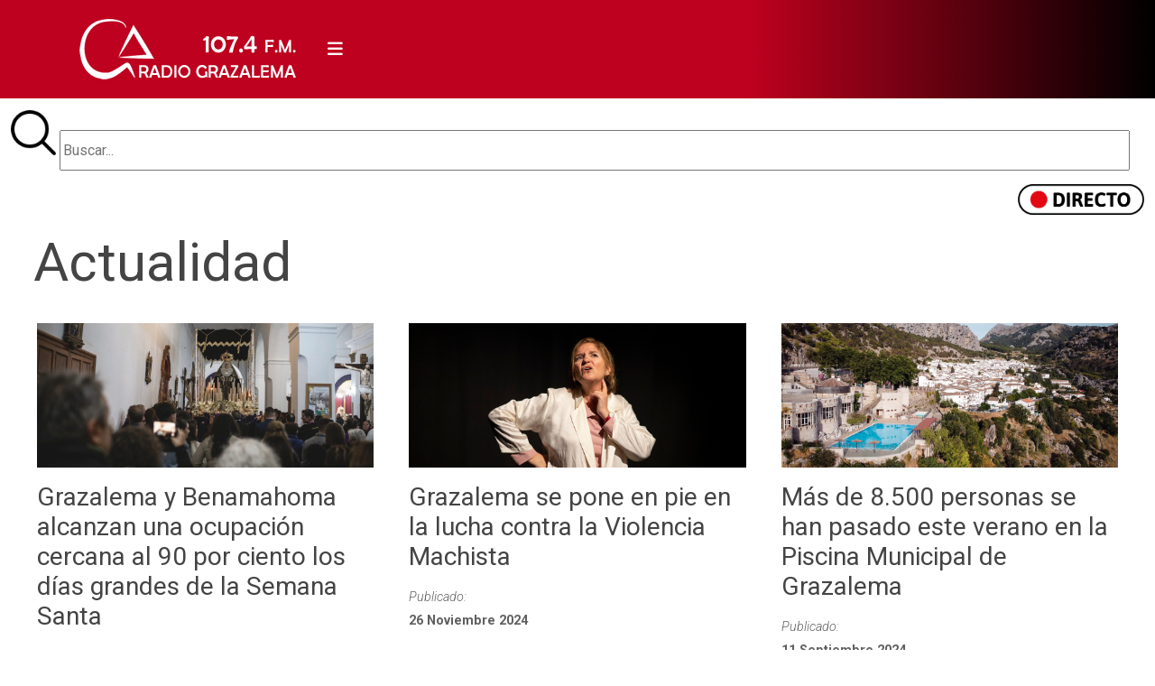

--- FILE ---
content_type: text/html; charset=utf-8
request_url: https://www.radiograzalema.es/actualidad
body_size: 9024
content:
<!DOCTYPE html>
<html lang="es-es" dir="ltr">
<head>
	<meta charset="utf-8">
	<meta name="viewport" content="width=device-width, initial-scale=1, user-scalable=no">
	<title>Actualidad</title>
	<link href="/actualidad?format=feed&amp;type=rss" rel="alternate" type="application/rss+xml" title="Actualidad">
	<link href="/actualidad?format=feed&amp;type=atom" rel="alternate" type="application/atom+xml" title="Actualidad">
	<link href="https://www.radiograzalema.es/component/search/?layout=blog&amp;id=13&amp;Itemid=115&amp;format=opensearch" rel="search" title="Buscar Radio Grazalema" type="application/opensearchdescription+xml">
	<link href="/templates/rsedimo/favicon.ico" rel="icon" type="image/vnd.microsoft.icon">

	<link href="/templates/rsedimo/css/vendor/fontawesome-free/fontawesome.min.css?6.7.2" rel="stylesheet">
	<link href="/media/vendor/bootstrap/css/bootstrap.min.css?7ba004" rel="stylesheet">
	<link href="https://fonts.googleapis.com/css?family=Roboto:100,100italic,300,300italic,regular,italic,500,500italic,700,700italic,900,900italic" rel="stylesheet">
	<link href="/templates/rsedimo/css/themes/template-10.css?7ba004" rel="stylesheet">
	<link href="/templates/rsedimo/css/custom.css?7ba004" rel="stylesheet">
	<link href="/media/vendor/joomla-custom-elements/css/joomla-alert.min.css?0.4.1" rel="stylesheet">
	<link href="https://www.radiograzalema.es/media/plg_social2s/css/behavior/s2sdefault.css" rel="stylesheet">
	<link href="https://www.radiograzalema.es/media/plg_social2s/css/styles/icon_colour.css" rel="stylesheet">
	<link href="https://www.radiograzalema.es/media/plg_social2s/css/s2sfont.min.css" rel="stylesheet">
	<link href="/media/com_rspagebuilder/css/font-awesome.min.css?7ba004" rel="stylesheet">
	<link href="/media/mod_rspagebuilder_elements/css/style-bs2.css?7ba004" rel="stylesheet">
	<link href="/media/com_rspagebuilder/css/elements/bootstrap2/list.css?7ba004" rel="stylesheet">
	<link href="/media/com_widgetkit/css/site.css" rel="stylesheet" id="widgetkit-site-css">
	<style>:root, :host {--rspbld-fa-style-family-classic: "FontAwesomeSolid";--rspbld-fa-font-regular: normal 400 1em / 1 "FontAwesomeSolid";--rspbld-fa-style-family-brands: "FontAwesomeBrands";--rspbld-fa-font-brands: normal 400 1em / 1 "FontAwesomeBrands";</style>

	<script src="/media/vendor/jquery/js/jquery.min.js?3.7.1"></script>
	<script src="/media/legacy/js/jquery-noconflict.min.js?504da4"></script>
	<script src="/templates/rsedimo/js/metisMenu.min.js?7ba004"></script>
	<script src="/templates/rsedimo/js/velocity.min.js?7ba004"></script>
	<script src="/templates/rsedimo/js/scrollReveal.min.js?7ba004"></script>
	<script src="/templates/rsedimo/js/offscreen.min.js?7ba004"></script>
	<script src="/media/vendor/jquery-migrate/js/jquery-migrate.min.js?3.5.2"></script>
	<script type="application/json" class="joomla-script-options new">{"joomla.jtext":{"MOD_RSPAGEBUILDER_ELEMENTS_COUNTDOWN_TIMER_EXPIRED":"Countdown Timer expired.","WARNING":"Advertencia","MOD_RSPAGEBUILDER_ELEMENTS_LONG_DAY":"Day","MOD_RSPAGEBUILDER_ELEMENTS_LONG_DAYS":"Days","MOD_RSPAGEBUILDER_ELEMENTS_LONG_HOUR":"Hour","MOD_RSPAGEBUILDER_ELEMENTS_LONG_HOURS":"Hours","MOD_RSPAGEBUILDER_ELEMENTS_LONG_MINUTE":"Minute","MOD_RSPAGEBUILDER_ELEMENTS_LONG_MINUTES":"Minutes","MOD_RSPAGEBUILDER_ELEMENTS_LONG_SECOND":"Second","MOD_RSPAGEBUILDER_ELEMENTS_LONG_SECONDS":"Seconds","MOD_RSPAGEBUILDER_ELEMENTS_SHORT_DAYS":"D","MOD_RSPAGEBUILDER_ELEMENTS_SHORT_HOURS":"H","MOD_RSPAGEBUILDER_ELEMENTS_SHORT_MINUTES":"M","MOD_RSPAGEBUILDER_ELEMENTS_SHORT_SECONDS":"S","ERROR":"Error","MESSAGE":"Mensaje","NOTICE":"Notificación","JCLOSE":"Cerrar","JOK":"OK","JOPEN":"Abrir"},"system.paths":{"root":"","rootFull":"https:\/\/www.radiograzalema.es\/","base":"","baseFull":"https:\/\/www.radiograzalema.es\/"},"csrf.token":"a272f8314a53270c9d40fa3fa750192e"}</script>
	<script src="/media/system/js/core.min.js?a3d8f8"></script>
	<script src="/media/vendor/bootstrap/js/alert.min.js?5.3.8" type="module"></script>
	<script src="/media/vendor/bootstrap/js/button.min.js?5.3.8" type="module"></script>
	<script src="/media/vendor/bootstrap/js/carousel.min.js?5.3.8" type="module"></script>
	<script src="/media/vendor/bootstrap/js/collapse.min.js?5.3.8" type="module"></script>
	<script src="/media/vendor/bootstrap/js/dropdown.min.js?5.3.8" type="module"></script>
	<script src="/media/vendor/bootstrap/js/modal.min.js?5.3.8" type="module"></script>
	<script src="/media/vendor/bootstrap/js/offcanvas.min.js?5.3.8" type="module"></script>
	<script src="/media/vendor/bootstrap/js/popover.min.js?5.3.8" type="module"></script>
	<script src="/media/vendor/bootstrap/js/scrollspy.min.js?5.3.8" type="module"></script>
	<script src="/media/vendor/bootstrap/js/tab.min.js?5.3.8" type="module"></script>
	<script src="/media/vendor/bootstrap/js/toast.min.js?5.3.8" type="module"></script>
	<script src="/templates/rsedimo/js/template.js?7ba004"></script>
	<script src="/media/system/js/messages.min.js?9a4811" type="module"></script>
	<script src="/media/com_rspagebuilder/js/rspagebuilder.js?7ba004"></script>
	<script src="/media/com_widgetkit/js/maps.js" defer></script>
	<script src="/media/com_widgetkit/lib/uikit/dist/js/uikit.min.js"></script>
	<script src="/media/com_widgetkit/lib/uikit/dist/js/uikit-icons.min.js"></script>
	<script>var s2s_mobile = '';</script>
	<script>
            (function(d){
            var f = d.getElementsByTagName('SCRIPT')[0], p = d.createElement('SCRIPT');
            p.type = 'text/javascript';
            p.async = false;
            p.defer = true;
            p.src = 'https://www.radiograzalema.es/media/plg_social2s/js/social2s.min.js';
            f.parentNode.insertBefore(p, f);
        }(document));
            </script>
	<script>var insert = '0';</script>
	<script>var insert_position = '0';</script>
	<script>var insert_element = '';</script>
	<script>var s2s_checkCookie = '0';</script>
	<script>var s2s_lang_1tag = 'es_ES';</script>
	<script>var s2s_lang_2tag = 'es';</script>
	<script>var s2s_lang_direction = 'lang_directon_right';</script>
	<script>var s2s_load_scripts_onload = '0';</script>
	<script>var s2s_context = 'com_content.category';</script>
	<script>var s2s_debug = '0';</script>
	<script>var s2s_version = '4.3.60';</script>
	<script>var s2s_art_mobile_min = '978';</script>
	<script>var s2s_k2_remove_social = '0';</script>
	<script>var s2s_sha = '';</script>
	<script>var s2s_cta_active = '0';</script>
	<script>var s2s_cta_default = 'twitter';</script>
	<script>var twitter_b_count_hide = '1';</script>
	<script>var twitter_b_count = '0';</script>
	<script>var facebook_count_hide = '1';</script>
	<script>var facebook_like_count = '0';</script>
	<script>var facebook_share_count = '0';</script>
	<script>var facebook_total_count = '0';</script>
	<script>var pinterest_count_hide = '1';</script>
	<script>var pinterest_count = '0';</script>
	<script>var linkedin_count_hide = '1';</script>
	<script>var linkedin_count = '0';</script>
	<script>var gplus_b_count_hide = '1';</script>
	<script>var gplus_b_count = '0';</script>
	<script>var tumblr_count = '0';</script>
	<script>var tumblr_count_hide = '0';</script>
	<script>var vk_b_count_hide = '1';</script>
	<script>var vk_b_count = '0';</script>
	<script>var php_full_link = 'https%3A%2F%2Fwww.radiograzalema.es%2Factualidad%2F529-grazalema-y-benamahoma-alcanzan-una-ocupacion-cercana-al-90-por-ciento-los-dias-grandes-de-la-semana-santa';</script>
	<script>var php_title = 'Grazalema%20y%20Benamahoma%20alcanzan%20una%20ocupaci%C3%B3n%20cercana%20al%2090%20por%20ciento%20los%20d%C3%ADas%20grandes%20de%20la%20Semana%20Santa';</script>
	<script>var php_full_link = 'https%3A%2F%2Fwww.radiograzalema.es%2Factualidad%2F527-grazalema-se-pone-en-pie-en-la-lucha-contra-la-violencia-machista';</script>
	<script>var php_title = 'Grazalema%20se%20pone%20en%20pie%20en%20la%20lucha%20contra%20la%20Violencia%20Machista';</script>
	<script>var php_full_link = 'https%3A%2F%2Fwww.radiograzalema.es%2Factualidad%2F525-mas-de-8-500-personas-se-han-banando-este-verano-en-la-piscina-municipal-de-grazalema';</script>
	<script>var php_title = 'M%C3%A1s%20de%208.500%20personas%20se%20han%20pasado%20este%20verano%20en%20la%20Piscina%20Municipal%20de%20Grazalema%20';</script>
	<script>var php_full_link = 'https%3A%2F%2Fwww.radiograzalema.es%2Factualidad%2F522-maria-chacon-dominguez-obtiene-la-nota-maxima-en-la-ebau-del-campus-de-jerez-de-la-frontera';</script>
	<script>var php_title = 'Mar%C3%ADa%20Chac%C3%B3n%20Dom%C3%ADnguez%20obtiene%20la%20nota%20m%C3%A1xima%20en%20la%20EBAU%20del%20Campus%20de%20Jerez%20de%20la%20Frontera';</script>
	<script>var php_full_link = 'https%3A%2F%2Fwww.radiograzalema.es%2Factualidad%2F518-jornada-tematica-mejoras-en-fincas-ganaderas-experiencias-innovadoras';</script>
	<script>var php_title = 'Jornada%20Tem%C3%A1tica%20%E2%80%98Mejoras%20en%20fincas%20ganaderas%3A%20Experiencias%20innovadoras%E2%80%99';</script>
	<script>var php_full_link = 'https%3A%2F%2Fwww.radiograzalema.es%2Factualidad%2F517-grazalema-celebrara-el-19-de-abril-el-memorial-de-futbol-7-pepe-naranjo';</script>
	<script>var php_title = 'Grazalema%20celebrar%C3%A1%20el%2019%20de%20abril%20el%20Memorial%20de%20F%C3%BAtbol%207%20%27Pepe%20Naranjo%27';</script>
	<script>var php_full_link = 'https%3A%2F%2Fwww.radiograzalema.es%2Factualidad%2F515-aguas-sierra-de-cadiz-presenta-en-grazalema-tres-campanas-divulgativas-para-el-ahorro-de-agua';</script>
	<script>var php_title = 'Aguas%20Sierra%20de%20C%C3%A1diz%20presenta%20en%20Grazalema%20tres%20campa%C3%B1as%20divulgativas%20para%20el%20ahorro%20de%20agua';</script>
	<script>var php_full_link = 'https%3A%2F%2Fwww.radiograzalema.es%2Factualidad%2F514-aemet-reconoce-la-labor-como-observador-colaborador-del-grazalemeno-pedro-posada';</script>
	<script>var php_title = 'AEMET%20reconoce%20la%20labor%20como%20observador%20colaborador%20del%20grazaleme%C3%B1o%20Pedro%20Posada';</script>
	<script>var php_full_link = 'https%3A%2F%2Fwww.radiograzalema.es%2Factualidad%2F512-termina-la-tercera-edicion-de-la-cronometrada-de-benamahoma';</script>
	<script>var php_title = 'Termina%20la%20tercera%20edici%C3%B3n%20de%20la%20Cronometrada%20de%20Benamahoma%20';</script>
	<script>var rspbld_jversion = 5,
	rspbld_bversion = 2;</script>
	<script>GOOGLE_MAPS_API_KEY = "AIzaSyDpHTSpizhhbdbcwYmUPnoh_f29X0HF7QI";</script>
	<link href="/templates/rsedimo/favicon.ico" rel="shortcut icon" type="image/vnd.microsoft.icon">

	</head>
<body>
    
    
    <div id="rstpl-pagewrap" class="body com_content view-category layout-blog no-task itemid-115paginaInterna">
        
    <!-- Start Main Menu -->
    <section class="rstpl-main-menu-position rstpl-sticky-menu rstpl-opensubmenus-hover" id="rstpl-main-menu-position" data-onepage="false">
        <nav class="navbar navbar-expand-xl
     fixed-top">
            <div class="container-fluid">
                                                                              <div class="col-md-12 rstpl-main-menu-col">
                                                                                    <div class="navbar-brand rstpl-brand image">
		<span class=" logo">
			<a href="/index.php">
				<img src="/images/imagenes_noticias/logo_blanco_transparente.png" alt="RSEdimo!" />
			</a>
		</span>
</div>
                                                        <button class="navbar-toggler" type="button" data-bs-toggle="collapse" data-bs-target="#rstplNavbarContent" aria-controls="rstplNavbarContent" aria-expanded="false" aria-label="Toggle navigation">
                                <span class="navbar-toggler-icon fa"></span>
                            </button>
                            <div id="rstplNavbarContent" class="collapse navbar-collapse menu_right">
                                <div class="navbar-nav-scroll">
                                    <div class="main-menu rstpl-module _menu" aria-label="Main Menu">
<ul class="mod-menu navbar-nav mod-list_menu nav rstpl-template-menu" role="menu">
<li class="nav-item item-104 default"  data-preloader="0"><a href="/" class="nav-link">Inicio</a></li><li class="nav-item item-115 current active"  data-preloader="0"><a href="/actualidad" class="nav-link" aria-current="page">Actualidad</a></li><li class="nav-item item-186"  data-preloader="0"><a href="/alacarta" class="nav-link">A la carta</a></li><li class="nav-item item-117"  data-preloader="0"><a href="/eltiempo" title="El tiempo" class="nav-link">El tiempo</a></li><li class="nav-item item-118"  data-preloader="0"><a href="/galeria" class="nav-link">Galerías</a></li><li class="nav-item item-119"  data-preloader="0"><a href="/quienes-somos" class="nav-link">Quiénes somos</a></li></ul></div><article class="main-menu rstpl-module fdg" aria-label="Redes Sociales">

<div id="mod-custom115" class="mod-custom custom">
    <div class="RedesSocialesIconos">
<a href="https://www.facebook.com/radiograzalema" target="_blank"><img src="/images/RedesSociales/facebook.png" alt="Facebook"/></a>
<a href="https://twitter.com/radiograzalema" target="_blank"><img src="/images/RedesSociales/twitter.png" alt=Twitter""/></a>
<a href="https://www.instagram.com/radiograzalema" target="_blank"><img src="/images/RedesSociales/instagram_icono.png" alt="Instagram"/></a>
</div></div>
</article>
                                                                    </div>
                            </div>
                                              </div>
                                                </div>
        </nav>
    </section>
    <!-- End Main Menu -->
	<!-- Start Featured Position -->
	<section class="rstpl-featured-position" id="rstpl-featured-position">
		<div class="container">
            <div class="row">
                                    <!-- featured-a -->
                        <div class="col-md-8 " data-sr="enter bottom">
                                                                                        
                            <div class="featured-a rstpl-module buscador" aria-label="Buscador">
		<div class="rstpl-module-content">
		<div class="searchbuscador">
	<form action="/actualidad" method="post" class="form-inline" role="search">
		 <input type="image" alt="Buscar" class="button" src="/templates/rsedimo/images/searchButton.gif" onclick="this.form.searchword.focus();"/><label for="mod-search-searchword121" class="element-invisible">Buscar...</label> <input name="searchword" id="mod-search-searchword121" maxlength="200"  class="inputbox search-query input-medium" type="search" placeholder="Buscar..." />		<input type="hidden" name="task" value="search" />
		<input type="hidden" name="option" value="com_search" />
		<input type="hidden" name="Itemid" value="115" />
	</form>
</div>
	</div>
</div>

                            
                        </div>
                        <!-- / featured-a -->
                                    <!-- featured-c -->
                        <div class="col-md-4 " data-sr="enter bottom">
                                                                                        
                            <div class="featured-c rstpl-module " aria-label="Directo">
		<div class="rstpl-module-content">
		
<div id="mod-custom122" class="mod-custom custom">
    <p><a href="/directo" target="_blank" rel="noopener noreferrer"><img style="float: right;" src="/images/banners/directo.png" width="140" /></a></p></div>
	</div>
</div>

                            
                        </div>
                        <!-- / featured-c -->
                        </div>
		</div>
	</section>
	<!-- End featured Position-->

<section class="rstpl-component-message">
    <div class="container-fluid">
        <div class="row">
            <div class="col-md-12">
                <div id="system-message-container" aria-live="polite"></div>

            </div>
        </div>
    </div>
</section>

    <!-- Start All Content Position -->
    
    <section class="rstpl-all-content-position" id="rstpl-all-content-position">
        <div class="container-fluid">
                        <div class="row">
                                        <div class="col-md-12  enter bottom">
                                                        <!-- Start Content -->
                            <div id="rstpl-com_content" class="rstpl-content">
                                <main id="main">
                                    <div class="com-content-category-blog blog">
            <div class="page-header">
            <h1> Actualidad </h1>
        </div>
    
        
    
    
    
    
                                                            <div class="com-content-category-blog__items blog-items  columns-3">
                    <div class="com-content-category-blog__item blog-item">
                    
<figure class="left item-image">
            <img src="/images/noticias/2025/semana_santa_2025.jpg" width="2320" height="1000" loading="lazy">        </figure>

<div class="item-content">
    
        <div class="page-header">
                    <h2>
                                    <a href="/actualidad/529-grazalema-y-benamahoma-alcanzan-una-ocupacion-cercana-al-90-por-ciento-los-dias-grandes-de-la-semana-santa">
                        Grazalema y Benamahoma alcanzan una ocupación cercana al 90 por ciento los días grandes de la Semana Santa                    </a>
                            </h2>
        
        
        
            </div>

    
        
            <dl class="article-info text-muted">

            <dt class="article-info-term">
                        Detalles                    </dt>

        
        
        
        
                    <dd class="published">
	<span class="fa fa-calendar-alt fa-fw" aria-hidden="true"></span>
    Publicado:     <time datetime="2025-04-21T14:48:50+02:00" itemprop="datePublished">
        21 Abril 2025	</time>
</dd>
        
    
            
        
            </dl>
        
    
        
    <p>Más de 700 personas han sido atendidas en la Oficina de Turismo de Grazalema y el Punto de Información de Benamahoma. 


    
    
    
        <div class="s2s_supra_contenedor lang_directon_right s2sdefault  align_left  s2s_balloon_bottom " ><input name="social2s_url" type="hidden" class="social2s_url" value="https://www.radiograzalema.es/actualidad/529-grazalema-y-benamahoma-alcanzan-una-ocupacion-cercana-al-90-por-ciento-los-dias-grandes-de-la-semana-santa" /><div class="s2s_contenedor  s2s_no_text  s2s-btn-group"><div class="s2s_twitter s2s_twitter_own s2s_btn s2s-btn-default ">
			<a class="s2s_icon"><i class="s2sfo fo-twitter-circle"></i>   </a>
			<div class="globo s2s_globo_closed s2s_twitter_iframe">
				<div class="s2s_flecha"></div><div class="s2s_div_btn_twitter"><a class="s2s_a_btn s2s_btn_twitter" target="_blank" rel="noopener noreferrer" href="https://twitter.com/intent/tweet?text=Grazalema%20y%20Benamahoma%20alcanzan%20una%20ocupaci%C3%B3n%20cercana%20al%2090%20por%20ciento%20los%20d%C3%ADas%20grandes%20de%20la%20Semana%20Santa&url=https://www.radiograzalema.es/actualidad/529-grazalema-y-benamahoma-alcanzan-una-ocupacion-cercana-al-90-por-ciento-los-dias-grandes-de-la-semana-santa">
						<i class="s2sfo fo-twitter"></i> <span>Twittear</span></a></div></div>
		</div><div class="s2s_facebook s2s_btn s2s-btn-default " >
			<a class="s2s_icon"><i class="s2sfo fo-facebook-circle"></i>   </a>
				<div class="globo s2s_globo_closed s2s_facebook_iframe">
					<div class="s2s_flecha"></div><div class="fb-share-button"
						data-layout="button_count" 
						data-href="https://www.radiograzalema.es/actualidad/529-grazalema-y-benamahoma-alcanzan-una-ocupacion-cercana-al-90-por-ciento-los-dias-grandes-de-la-semana-santa" 
						data-size="small" 
					>
						<a target="_blank" href="https://www.radiograzalema.es/actualidad/529-grazalema-y-benamahoma-alcanzan-una-ocupacion-cercana-al-90-por-ciento-los-dias-grandes-de-la-semana-santa" class="fb-xfbml-parse-ignore">Share</a>
					</div></div>
			</div><div class="s2s_wapp s2s_btn s2s-btn-default  " >
			
			<a class="s2s_icon"><i class="s2sfo fo-whatsapp-circle"></i>  </a>
				<div class="globo s2s_globo_closed s2s_wapp_iframe">
					<div class="s2s_flecha"></div>
				

				<a class="s2s_a_btn wapp_link" 
					href="whatsapp://send?text=https%3A%2F%2Fwww.radiograzalema.es%2Factualidad%2F529-grazalema-y-benamahoma-alcanzan-una-ocupacion-cercana-al-90-por-ciento-los-dias-grandes-de-la-semana-santa" 
					data-text="Grazalema y Benamahoma alcanzan una ocupación cercana al 90 por ciento los días grandes de la Semana Santa" 
					data-action="share/whatsapp/share"
					data-href="https%3A%2F%2Fwww.radiograzalema.es%2Factualidad%2F529-grazalema-y-benamahoma-alcanzan-una-ocupacion-cercana-al-90-por-ciento-los-dias-grandes-de-la-semana-santa"
				>
					<i class="s2sfo fo-whatsapp" aria-hidden="true"></i>
					<span class="s2s_text_int">share with Whatsapp</span>
				</a>

				</div>
			</div><div class="s2s_tumblr s2s_btn s2s-btn-default " lang="es"><a class="s2s_icon"><i class="s2sfo fo-tumblr-circle"></i>   </a>
				<div class="globo s2s_globo_closed s2s_tumblr_iframe">
					<div class="s2s_flecha"></div>
					<a class="tumblr-share-button" aria-label="tumblr"
					data-locale="es_ES" 
					data-href="https://www.radiograzalema.es/actualidad/529-grazalema-y-benamahoma-alcanzan-una-ocupacion-cercana-al-90-por-ciento-los-dias-grandes-de-la-semana-santa" 
					data-color="blue" 
					data-notes="right"
					href="https://embed.tumblr.com/share"></a></div></div></div></div></div>
            </div>
                    <div class="com-content-category-blog__item blog-item">
                    
<figure class="left item-image">
            <img src="/images/noticias/2024/02/25_n_1.jpg" width="2000" height="1333" loading="lazy">        </figure>

<div class="item-content">
    
        <div class="page-header">
                    <h2>
                                    <a href="/actualidad/527-grazalema-se-pone-en-pie-en-la-lucha-contra-la-violencia-machista">
                        Grazalema se pone en pie en la lucha contra la Violencia Machista                    </a>
                            </h2>
        
        
        
            </div>

    
        
            <dl class="article-info text-muted">

            <dt class="article-info-term">
                        Detalles                    </dt>

        
        
        
        
                    <dd class="published">
	<span class="fa fa-calendar-alt fa-fw" aria-hidden="true"></span>
    Publicado:     <time datetime="2024-11-26T13:59:30+01:00" itemprop="datePublished">
        26 Noviembre 2024	</time>
</dd>
        
    
            
        
            </dl>
        
    
        
    <p>El Ayuntamiento de Grazalema reivindica en la Casa de la Cultura de Grazalema el fin de la Violencia hacía las Mujeres con los actos en torno al 25 N.</p>
    
    
    
        <div class="s2s_supra_contenedor lang_directon_right s2sdefault  align_left  s2s_balloon_bottom " ><input name="social2s_url" type="hidden" class="social2s_url" value="https://www.radiograzalema.es/actualidad/527-grazalema-se-pone-en-pie-en-la-lucha-contra-la-violencia-machista" /><div class="s2s_contenedor  s2s_no_text  s2s-btn-group"><div class="s2s_twitter s2s_twitter_own s2s_btn s2s-btn-default ">
			<a class="s2s_icon"><i class="s2sfo fo-twitter-circle"></i>   </a>
			<div class="globo s2s_globo_closed s2s_twitter_iframe">
				<div class="s2s_flecha"></div><div class="s2s_div_btn_twitter"><a class="s2s_a_btn s2s_btn_twitter" target="_blank" rel="noopener noreferrer" href="https://twitter.com/intent/tweet?text=Grazalema%20se%20pone%20en%20pie%20en%20la%20lucha%20contra%20la%20Violencia%20Machista&url=https://www.radiograzalema.es/actualidad/527-grazalema-se-pone-en-pie-en-la-lucha-contra-la-violencia-machista">
						<i class="s2sfo fo-twitter"></i> <span>Twittear</span></a></div></div>
		</div><div class="s2s_facebook s2s_btn s2s-btn-default " >
			<a class="s2s_icon"><i class="s2sfo fo-facebook-circle"></i>   </a>
				<div class="globo s2s_globo_closed s2s_facebook_iframe">
					<div class="s2s_flecha"></div><div class="fb-share-button"
						data-layout="button_count" 
						data-href="https://www.radiograzalema.es/actualidad/527-grazalema-se-pone-en-pie-en-la-lucha-contra-la-violencia-machista" 
						data-size="small" 
					>
						<a target="_blank" href="https://www.radiograzalema.es/actualidad/527-grazalema-se-pone-en-pie-en-la-lucha-contra-la-violencia-machista" class="fb-xfbml-parse-ignore">Share</a>
					</div></div>
			</div><div class="s2s_wapp s2s_btn s2s-btn-default  " >
			
			<a class="s2s_icon"><i class="s2sfo fo-whatsapp-circle"></i>  </a>
				<div class="globo s2s_globo_closed s2s_wapp_iframe">
					<div class="s2s_flecha"></div>
				

				<a class="s2s_a_btn wapp_link" 
					href="whatsapp://send?text=https%3A%2F%2Fwww.radiograzalema.es%2Factualidad%2F527-grazalema-se-pone-en-pie-en-la-lucha-contra-la-violencia-machista" 
					data-text="Grazalema se pone en pie en la lucha contra la Violencia Machista" 
					data-action="share/whatsapp/share"
					data-href="https%3A%2F%2Fwww.radiograzalema.es%2Factualidad%2F527-grazalema-se-pone-en-pie-en-la-lucha-contra-la-violencia-machista"
				>
					<i class="s2sfo fo-whatsapp" aria-hidden="true"></i>
					<span class="s2s_text_int">share with Whatsapp</span>
				</a>

				</div>
			</div><div class="s2s_tumblr s2s_btn s2s-btn-default " lang="es"><a class="s2s_icon"><i class="s2sfo fo-tumblr-circle"></i>   </a>
				<div class="globo s2s_globo_closed s2s_tumblr_iframe">
					<div class="s2s_flecha"></div>
					<a class="tumblr-share-button" aria-label="tumblr"
					data-locale="es_ES" 
					data-href="https://www.radiograzalema.es/actualidad/527-grazalema-se-pone-en-pie-en-la-lucha-contra-la-violencia-machista" 
					data-color="blue" 
					data-notes="right"
					href="https://embed.tumblr.com/share"></a></div></div></div></div></div>
            </div>
                    <div class="com-content-category-blog__item blog-item">
                    
<figure class="left item-image">
            <img src="/images/noticias/2024/02/8500_piscina_grazalema.jpg" width="2320" height="1000" loading="lazy">        </figure>

<div class="item-content">
    
        <div class="page-header">
                    <h2>
                                    <a href="/actualidad/525-mas-de-8-500-personas-se-han-banando-este-verano-en-la-piscina-municipal-de-grazalema">
                        Más de 8.500 personas se han pasado este verano en la Piscina Municipal de Grazalema                     </a>
                            </h2>
        
        
        
            </div>

    
        
            <dl class="article-info text-muted">

            <dt class="article-info-term">
                        Detalles                    </dt>

        
        
        
        
                    <dd class="published">
	<span class="fa fa-calendar-alt fa-fw" aria-hidden="true"></span>
    Publicado:     <time datetime="2024-09-11T14:16:01+02:00" itemprop="datePublished">
        11 Septiembre 2024	</time>
</dd>
        
    
            
        
            </dl>
        
    
        
    <p>El Ayuntamiento de Grazalema, desde su delegación de deportes, ofrece el balance de personas que han disfrutado de la Piscina Municipal de Grazalema 

    
    
    
        <div class="s2s_supra_contenedor lang_directon_right s2sdefault  align_left  s2s_balloon_bottom " ><input name="social2s_url" type="hidden" class="social2s_url" value="https://www.radiograzalema.es/actualidad/525-mas-de-8-500-personas-se-han-banando-este-verano-en-la-piscina-municipal-de-grazalema" /><div class="s2s_contenedor  s2s_no_text  s2s-btn-group"><div class="s2s_twitter s2s_twitter_own s2s_btn s2s-btn-default ">
			<a class="s2s_icon"><i class="s2sfo fo-twitter-circle"></i>   </a>
			<div class="globo s2s_globo_closed s2s_twitter_iframe">
				<div class="s2s_flecha"></div><div class="s2s_div_btn_twitter"><a class="s2s_a_btn s2s_btn_twitter" target="_blank" rel="noopener noreferrer" href="https://twitter.com/intent/tweet?text=M%C3%A1s%20de%208.500%20personas%20se%20han%20pasado%20este%20verano%20en%20la%20Piscina%20Municipal%20de%20Grazalema%20&url=https://www.radiograzalema.es/actualidad/525-mas-de-8-500-personas-se-han-banando-este-verano-en-la-piscina-municipal-de-grazalema">
						<i class="s2sfo fo-twitter"></i> <span>Twittear</span></a></div></div>
		</div><div class="s2s_facebook s2s_btn s2s-btn-default " >
			<a class="s2s_icon"><i class="s2sfo fo-facebook-circle"></i>   </a>
				<div class="globo s2s_globo_closed s2s_facebook_iframe">
					<div class="s2s_flecha"></div><div class="fb-share-button"
						data-layout="button_count" 
						data-href="https://www.radiograzalema.es/actualidad/525-mas-de-8-500-personas-se-han-banando-este-verano-en-la-piscina-municipal-de-grazalema" 
						data-size="small" 
					>
						<a target="_blank" href="https://www.radiograzalema.es/actualidad/525-mas-de-8-500-personas-se-han-banando-este-verano-en-la-piscina-municipal-de-grazalema" class="fb-xfbml-parse-ignore">Share</a>
					</div></div>
			</div><div class="s2s_wapp s2s_btn s2s-btn-default  " >
			
			<a class="s2s_icon"><i class="s2sfo fo-whatsapp-circle"></i>  </a>
				<div class="globo s2s_globo_closed s2s_wapp_iframe">
					<div class="s2s_flecha"></div>
				

				<a class="s2s_a_btn wapp_link" 
					href="whatsapp://send?text=https%3A%2F%2Fwww.radiograzalema.es%2Factualidad%2F525-mas-de-8-500-personas-se-han-banando-este-verano-en-la-piscina-municipal-de-grazalema" 
					data-text="Más de 8.500 personas se han pasado este verano en la Piscina Municipal de Grazalema " 
					data-action="share/whatsapp/share"
					data-href="https%3A%2F%2Fwww.radiograzalema.es%2Factualidad%2F525-mas-de-8-500-personas-se-han-banando-este-verano-en-la-piscina-municipal-de-grazalema"
				>
					<i class="s2sfo fo-whatsapp" aria-hidden="true"></i>
					<span class="s2s_text_int">share with Whatsapp</span>
				</a>

				</div>
			</div><div class="s2s_tumblr s2s_btn s2s-btn-default " lang="es"><a class="s2s_icon"><i class="s2sfo fo-tumblr-circle"></i>   </a>
				<div class="globo s2s_globo_closed s2s_tumblr_iframe">
					<div class="s2s_flecha"></div>
					<a class="tumblr-share-button" aria-label="tumblr"
					data-locale="es_ES" 
					data-href="https://www.radiograzalema.es/actualidad/525-mas-de-8-500-personas-se-han-banando-este-verano-en-la-piscina-municipal-de-grazalema" 
					data-color="blue" 
					data-notes="right"
					href="https://embed.tumblr.com/share"></a></div></div></div></div></div>
            </div>
                    <div class="com-content-category-blog__item blog-item">
                    
<figure class="left item-image">
            <img src="/images/noticias/2024/02/Sin%20titulo-1.jpg" width="2320" height="1000" loading="lazy">        </figure>

<div class="item-content">
    
        <div class="page-header">
                    <h2>
                                    <a href="/actualidad/522-maria-chacon-dominguez-obtiene-la-nota-maxima-en-la-ebau-del-campus-de-jerez-de-la-frontera">
                        María Chacón Domínguez obtiene la nota máxima en la EBAU del Campus de Jerez de la Frontera                    </a>
                            </h2>
        
        
        
            </div>

    
        
            <dl class="article-info text-muted">

            <dt class="article-info-term">
                        Detalles                    </dt>

        
        
        
        
                    <dd class="published">
	<span class="fa fa-calendar-alt fa-fw" aria-hidden="true"></span>
    Publicado:     <time datetime="2024-06-13T14:36:32+02:00" itemprop="datePublished">
        13 Junio 2024	</time>
</dd>
        
    
            
        
            </dl>
        
    
        
    <p>Tras finalizar bachillerato con una nota de 9,95 sobre 10 María es hoy protagonista de los medios de comunicación de la provincia 
    
    
    
        <div class="s2s_supra_contenedor lang_directon_right s2sdefault  align_left  s2s_balloon_bottom " ><input name="social2s_url" type="hidden" class="social2s_url" value="https://www.radiograzalema.es/actualidad/522-maria-chacon-dominguez-obtiene-la-nota-maxima-en-la-ebau-del-campus-de-jerez-de-la-frontera" /><div class="s2s_contenedor  s2s_no_text  s2s-btn-group"><div class="s2s_twitter s2s_twitter_own s2s_btn s2s-btn-default ">
			<a class="s2s_icon"><i class="s2sfo fo-twitter-circle"></i>   </a>
			<div class="globo s2s_globo_closed s2s_twitter_iframe">
				<div class="s2s_flecha"></div><div class="s2s_div_btn_twitter"><a class="s2s_a_btn s2s_btn_twitter" target="_blank" rel="noopener noreferrer" href="https://twitter.com/intent/tweet?text=Mar%C3%ADa%20Chac%C3%B3n%20Dom%C3%ADnguez%20obtiene%20la%20nota%20m%C3%A1xima%20en%20la%20EBAU%20del%20Campus%20de%20Jerez%20de%20la%20Frontera&url=https://www.radiograzalema.es/actualidad/522-maria-chacon-dominguez-obtiene-la-nota-maxima-en-la-ebau-del-campus-de-jerez-de-la-frontera">
						<i class="s2sfo fo-twitter"></i> <span>Twittear</span></a></div></div>
		</div><div class="s2s_facebook s2s_btn s2s-btn-default " >
			<a class="s2s_icon"><i class="s2sfo fo-facebook-circle"></i>   </a>
				<div class="globo s2s_globo_closed s2s_facebook_iframe">
					<div class="s2s_flecha"></div><div class="fb-share-button"
						data-layout="button_count" 
						data-href="https://www.radiograzalema.es/actualidad/522-maria-chacon-dominguez-obtiene-la-nota-maxima-en-la-ebau-del-campus-de-jerez-de-la-frontera" 
						data-size="small" 
					>
						<a target="_blank" href="https://www.radiograzalema.es/actualidad/522-maria-chacon-dominguez-obtiene-la-nota-maxima-en-la-ebau-del-campus-de-jerez-de-la-frontera" class="fb-xfbml-parse-ignore">Share</a>
					</div></div>
			</div><div class="s2s_wapp s2s_btn s2s-btn-default  " >
			
			<a class="s2s_icon"><i class="s2sfo fo-whatsapp-circle"></i>  </a>
				<div class="globo s2s_globo_closed s2s_wapp_iframe">
					<div class="s2s_flecha"></div>
				

				<a class="s2s_a_btn wapp_link" 
					href="whatsapp://send?text=https%3A%2F%2Fwww.radiograzalema.es%2Factualidad%2F522-maria-chacon-dominguez-obtiene-la-nota-maxima-en-la-ebau-del-campus-de-jerez-de-la-frontera" 
					data-text="María Chacón Domínguez obtiene la nota máxima en la EBAU del Campus de Jerez de la Frontera" 
					data-action="share/whatsapp/share"
					data-href="https%3A%2F%2Fwww.radiograzalema.es%2Factualidad%2F522-maria-chacon-dominguez-obtiene-la-nota-maxima-en-la-ebau-del-campus-de-jerez-de-la-frontera"
				>
					<i class="s2sfo fo-whatsapp" aria-hidden="true"></i>
					<span class="s2s_text_int">share with Whatsapp</span>
				</a>

				</div>
			</div><div class="s2s_tumblr s2s_btn s2s-btn-default " lang="es"><a class="s2s_icon"><i class="s2sfo fo-tumblr-circle"></i>   </a>
				<div class="globo s2s_globo_closed s2s_tumblr_iframe">
					<div class="s2s_flecha"></div>
					<a class="tumblr-share-button" aria-label="tumblr"
					data-locale="es_ES" 
					data-href="https://www.radiograzalema.es/actualidad/522-maria-chacon-dominguez-obtiene-la-nota-maxima-en-la-ebau-del-campus-de-jerez-de-la-frontera" 
					data-color="blue" 
					data-notes="right"
					href="https://embed.tumblr.com/share"></a></div></div></div></div></div>
            </div>
                    <div class="com-content-category-blog__item blog-item">
                    
<figure class="left item-image">
            <img src="/images/noticias/2024/01/ganaderia.jpg" width="2320" height="1000" loading="lazy">        </figure>

<div class="item-content">
    
        <div class="page-header">
                    <h2>
                                    <a href="/actualidad/518-jornada-tematica-mejoras-en-fincas-ganaderas-experiencias-innovadoras">
                        Jornada Temática ‘Mejoras en fincas ganaderas: Experiencias innovadoras’                    </a>
                            </h2>
        
        
        
            </div>

    
        
            <dl class="article-info text-muted">

            <dt class="article-info-term">
                        Detalles                    </dt>

        
        
        
        
                    <dd class="published">
	<span class="fa fa-calendar-alt fa-fw" aria-hidden="true"></span>
    Publicado:     <time datetime="2024-05-13T12:50:06+02:00" itemprop="datePublished">
        13 May 2024	</time>
</dd>
        
    
            
        
            </dl>
        
    
        
    <p>Encuentro dirigido a personas interesadas en la ganadería en el que se conoceran experiencias prácticas y se proyectará el documental ‘Ganado o desierto’</p>
    
    
    
        <div class="s2s_supra_contenedor lang_directon_right s2sdefault  align_left  s2s_balloon_bottom " ><input name="social2s_url" type="hidden" class="social2s_url" value="https://www.radiograzalema.es/actualidad/518-jornada-tematica-mejoras-en-fincas-ganaderas-experiencias-innovadoras" /><div class="s2s_contenedor  s2s_no_text  s2s-btn-group"><div class="s2s_twitter s2s_twitter_own s2s_btn s2s-btn-default ">
			<a class="s2s_icon"><i class="s2sfo fo-twitter-circle"></i>   </a>
			<div class="globo s2s_globo_closed s2s_twitter_iframe">
				<div class="s2s_flecha"></div><div class="s2s_div_btn_twitter"><a class="s2s_a_btn s2s_btn_twitter" target="_blank" rel="noopener noreferrer" href="https://twitter.com/intent/tweet?text=Jornada%20Tem%C3%A1tica%20%E2%80%98Mejoras%20en%20fincas%20ganaderas%3A%20Experiencias%20innovadoras%E2%80%99&url=https://www.radiograzalema.es/actualidad/518-jornada-tematica-mejoras-en-fincas-ganaderas-experiencias-innovadoras">
						<i class="s2sfo fo-twitter"></i> <span>Twittear</span></a></div></div>
		</div><div class="s2s_facebook s2s_btn s2s-btn-default " >
			<a class="s2s_icon"><i class="s2sfo fo-facebook-circle"></i>   </a>
				<div class="globo s2s_globo_closed s2s_facebook_iframe">
					<div class="s2s_flecha"></div><div class="fb-share-button"
						data-layout="button_count" 
						data-href="https://www.radiograzalema.es/actualidad/518-jornada-tematica-mejoras-en-fincas-ganaderas-experiencias-innovadoras" 
						data-size="small" 
					>
						<a target="_blank" href="https://www.radiograzalema.es/actualidad/518-jornada-tematica-mejoras-en-fincas-ganaderas-experiencias-innovadoras" class="fb-xfbml-parse-ignore">Share</a>
					</div></div>
			</div><div class="s2s_wapp s2s_btn s2s-btn-default  " >
			
			<a class="s2s_icon"><i class="s2sfo fo-whatsapp-circle"></i>  </a>
				<div class="globo s2s_globo_closed s2s_wapp_iframe">
					<div class="s2s_flecha"></div>
				

				<a class="s2s_a_btn wapp_link" 
					href="whatsapp://send?text=https%3A%2F%2Fwww.radiograzalema.es%2Factualidad%2F518-jornada-tematica-mejoras-en-fincas-ganaderas-experiencias-innovadoras" 
					data-text="Jornada Temática ‘Mejoras en fincas ganaderas: Experiencias innovadoras’" 
					data-action="share/whatsapp/share"
					data-href="https%3A%2F%2Fwww.radiograzalema.es%2Factualidad%2F518-jornada-tematica-mejoras-en-fincas-ganaderas-experiencias-innovadoras"
				>
					<i class="s2sfo fo-whatsapp" aria-hidden="true"></i>
					<span class="s2s_text_int">share with Whatsapp</span>
				</a>

				</div>
			</div><div class="s2s_tumblr s2s_btn s2s-btn-default " lang="es"><a class="s2s_icon"><i class="s2sfo fo-tumblr-circle"></i>   </a>
				<div class="globo s2s_globo_closed s2s_tumblr_iframe">
					<div class="s2s_flecha"></div>
					<a class="tumblr-share-button" aria-label="tumblr"
					data-locale="es_ES" 
					data-href="https://www.radiograzalema.es/actualidad/518-jornada-tematica-mejoras-en-fincas-ganaderas-experiencias-innovadoras" 
					data-color="blue" 
					data-notes="right"
					href="https://embed.tumblr.com/share"></a></div></div></div></div></div>
            </div>
                    <div class="com-content-category-blog__item blog-item">
                    
<figure class="left item-image">
            <img src="/images/noticias/2024/01/memorial.jpg" width="2320" height="1000" loading="lazy">        </figure>

<div class="item-content">
    
        <div class="page-header">
                    <h2>
                                    <a href="/actualidad/517-grazalema-celebrara-el-19-de-abril-el-memorial-de-futbol-7-pepe-naranjo">
                        Grazalema celebrará el 19 de abril el Memorial de Fútbol 7 &#039;Pepe Naranjo&#039;                    </a>
                            </h2>
        
        
        
            </div>

    
        
            <dl class="article-info text-muted">

            <dt class="article-info-term">
                        Detalles                    </dt>

        
        
        
        
                    <dd class="published">
	<span class="fa fa-calendar-alt fa-fw" aria-hidden="true"></span>
    Publicado:     <time datetime="2024-04-10T14:31:08+02:00" itemprop="datePublished">
        10 Abril 2024	</time>
</dd>
        
    
            
        
            </dl>
        
    
        
    <p>El Ayuntamiento de Grazalema anuncia que el Campo de Fútbol 'Peñón Grande' también llevará el nombre del que fuera entrenador de las categorías locales</p>


    
    
    
        <div class="s2s_supra_contenedor lang_directon_right s2sdefault  align_left  s2s_balloon_bottom " ><input name="social2s_url" type="hidden" class="social2s_url" value="https://www.radiograzalema.es/actualidad/517-grazalema-celebrara-el-19-de-abril-el-memorial-de-futbol-7-pepe-naranjo" /><div class="s2s_contenedor  s2s_no_text  s2s-btn-group"><div class="s2s_twitter s2s_twitter_own s2s_btn s2s-btn-default ">
			<a class="s2s_icon"><i class="s2sfo fo-twitter-circle"></i>   </a>
			<div class="globo s2s_globo_closed s2s_twitter_iframe">
				<div class="s2s_flecha"></div><div class="s2s_div_btn_twitter"><a class="s2s_a_btn s2s_btn_twitter" target="_blank" rel="noopener noreferrer" href="https://twitter.com/intent/tweet?text=Grazalema%20celebrar%C3%A1%20el%2019%20de%20abril%20el%20Memorial%20de%20F%C3%BAtbol%207%20%27Pepe%20Naranjo%27&url=https://www.radiograzalema.es/actualidad/517-grazalema-celebrara-el-19-de-abril-el-memorial-de-futbol-7-pepe-naranjo">
						<i class="s2sfo fo-twitter"></i> <span>Twittear</span></a></div></div>
		</div><div class="s2s_facebook s2s_btn s2s-btn-default " >
			<a class="s2s_icon"><i class="s2sfo fo-facebook-circle"></i>   </a>
				<div class="globo s2s_globo_closed s2s_facebook_iframe">
					<div class="s2s_flecha"></div><div class="fb-share-button"
						data-layout="button_count" 
						data-href="https://www.radiograzalema.es/actualidad/517-grazalema-celebrara-el-19-de-abril-el-memorial-de-futbol-7-pepe-naranjo" 
						data-size="small" 
					>
						<a target="_blank" href="https://www.radiograzalema.es/actualidad/517-grazalema-celebrara-el-19-de-abril-el-memorial-de-futbol-7-pepe-naranjo" class="fb-xfbml-parse-ignore">Share</a>
					</div></div>
			</div><div class="s2s_wapp s2s_btn s2s-btn-default  " >
			
			<a class="s2s_icon"><i class="s2sfo fo-whatsapp-circle"></i>  </a>
				<div class="globo s2s_globo_closed s2s_wapp_iframe">
					<div class="s2s_flecha"></div>
				

				<a class="s2s_a_btn wapp_link" 
					href="whatsapp://send?text=https%3A%2F%2Fwww.radiograzalema.es%2Factualidad%2F517-grazalema-celebrara-el-19-de-abril-el-memorial-de-futbol-7-pepe-naranjo" 
					data-text="Grazalema celebrará el 19 de abril el Memorial de Fútbol 7 'Pepe Naranjo'" 
					data-action="share/whatsapp/share"
					data-href="https%3A%2F%2Fwww.radiograzalema.es%2Factualidad%2F517-grazalema-celebrara-el-19-de-abril-el-memorial-de-futbol-7-pepe-naranjo"
				>
					<i class="s2sfo fo-whatsapp" aria-hidden="true"></i>
					<span class="s2s_text_int">share with Whatsapp</span>
				</a>

				</div>
			</div><div class="s2s_tumblr s2s_btn s2s-btn-default " lang="es"><a class="s2s_icon"><i class="s2sfo fo-tumblr-circle"></i>   </a>
				<div class="globo s2s_globo_closed s2s_tumblr_iframe">
					<div class="s2s_flecha"></div>
					<a class="tumblr-share-button" aria-label="tumblr"
					data-locale="es_ES" 
					data-href="https://www.radiograzalema.es/actualidad/517-grazalema-celebrara-el-19-de-abril-el-memorial-de-futbol-7-pepe-naranjo" 
					data-color="blue" 
					data-notes="right"
					href="https://embed.tumblr.com/share"></a></div></div></div></div></div>
            </div>
                    <div class="com-content-category-blog__item blog-item">
                    
<figure class="left item-image">
            <img src="/images/noticias/2024/01/dia_mundial_agua.jpg" width="2320" height="1000" loading="lazy">        </figure>

<div class="item-content">
    
        <div class="page-header">
                    <h2>
                                    <a href="/actualidad/515-aguas-sierra-de-cadiz-presenta-en-grazalema-tres-campanas-divulgativas-para-el-ahorro-de-agua">
                        Aguas Sierra de Cádiz presenta en Grazalema tres campañas divulgativas para el ahorro de agua                    </a>
                            </h2>
        
        
        
            </div>

    
        
            <dl class="article-info text-muted">

            <dt class="article-info-term">
                        Detalles                    </dt>

        
        
        
        
                    <dd class="published">
	<span class="fa fa-calendar-alt fa-fw" aria-hidden="true"></span>
    Publicado:     <time datetime="2024-03-22T13:37:51+01:00" itemprop="datePublished">
        22 Marzo 2024	</time>
</dd>
        
    
            
        
            </dl>
        
    
        
    <p>Con motivo del Día Mundial del Agua, que se celebra este viernes, 22 de marzo, la empresa pública Aguas Sierra de Cádiz ha elegido hoy Grazalema para presentar hasta tres campañas divulgativas que se pondrán en marcha 


    
    
    
        <div class="s2s_supra_contenedor lang_directon_right s2sdefault  align_left  s2s_balloon_bottom " ><input name="social2s_url" type="hidden" class="social2s_url" value="https://www.radiograzalema.es/actualidad/515-aguas-sierra-de-cadiz-presenta-en-grazalema-tres-campanas-divulgativas-para-el-ahorro-de-agua" /><div class="s2s_contenedor  s2s_no_text  s2s-btn-group"><div class="s2s_twitter s2s_twitter_own s2s_btn s2s-btn-default ">
			<a class="s2s_icon"><i class="s2sfo fo-twitter-circle"></i>   </a>
			<div class="globo s2s_globo_closed s2s_twitter_iframe">
				<div class="s2s_flecha"></div><div class="s2s_div_btn_twitter"><a class="s2s_a_btn s2s_btn_twitter" target="_blank" rel="noopener noreferrer" href="https://twitter.com/intent/tweet?text=Aguas%20Sierra%20de%20C%C3%A1diz%20presenta%20en%20Grazalema%20tres%20campa%C3%B1as%20divulgativas%20para%20el%20ahorro%20de%20agua&url=https://www.radiograzalema.es/actualidad/515-aguas-sierra-de-cadiz-presenta-en-grazalema-tres-campanas-divulgativas-para-el-ahorro-de-agua">
						<i class="s2sfo fo-twitter"></i> <span>Twittear</span></a></div></div>
		</div><div class="s2s_facebook s2s_btn s2s-btn-default " >
			<a class="s2s_icon"><i class="s2sfo fo-facebook-circle"></i>   </a>
				<div class="globo s2s_globo_closed s2s_facebook_iframe">
					<div class="s2s_flecha"></div><div class="fb-share-button"
						data-layout="button_count" 
						data-href="https://www.radiograzalema.es/actualidad/515-aguas-sierra-de-cadiz-presenta-en-grazalema-tres-campanas-divulgativas-para-el-ahorro-de-agua" 
						data-size="small" 
					>
						<a target="_blank" href="https://www.radiograzalema.es/actualidad/515-aguas-sierra-de-cadiz-presenta-en-grazalema-tres-campanas-divulgativas-para-el-ahorro-de-agua" class="fb-xfbml-parse-ignore">Share</a>
					</div></div>
			</div><div class="s2s_wapp s2s_btn s2s-btn-default  " >
			
			<a class="s2s_icon"><i class="s2sfo fo-whatsapp-circle"></i>  </a>
				<div class="globo s2s_globo_closed s2s_wapp_iframe">
					<div class="s2s_flecha"></div>
				

				<a class="s2s_a_btn wapp_link" 
					href="whatsapp://send?text=https%3A%2F%2Fwww.radiograzalema.es%2Factualidad%2F515-aguas-sierra-de-cadiz-presenta-en-grazalema-tres-campanas-divulgativas-para-el-ahorro-de-agua" 
					data-text="Aguas Sierra de Cádiz presenta en Grazalema tres campañas divulgativas para el ahorro de agua" 
					data-action="share/whatsapp/share"
					data-href="https%3A%2F%2Fwww.radiograzalema.es%2Factualidad%2F515-aguas-sierra-de-cadiz-presenta-en-grazalema-tres-campanas-divulgativas-para-el-ahorro-de-agua"
				>
					<i class="s2sfo fo-whatsapp" aria-hidden="true"></i>
					<span class="s2s_text_int">share with Whatsapp</span>
				</a>

				</div>
			</div><div class="s2s_tumblr s2s_btn s2s-btn-default " lang="es"><a class="s2s_icon"><i class="s2sfo fo-tumblr-circle"></i>   </a>
				<div class="globo s2s_globo_closed s2s_tumblr_iframe">
					<div class="s2s_flecha"></div>
					<a class="tumblr-share-button" aria-label="tumblr"
					data-locale="es_ES" 
					data-href="https://www.radiograzalema.es/actualidad/515-aguas-sierra-de-cadiz-presenta-en-grazalema-tres-campanas-divulgativas-para-el-ahorro-de-agua" 
					data-color="blue" 
					data-notes="right"
					href="https://embed.tumblr.com/share"></a></div></div></div></div></div>
            </div>
                    <div class="com-content-category-blog__item blog-item">
                    
<figure class="left item-image">
            <img src="/images/noticias/2024/01/pedro_posada_aemet.jpg" width="2320" height="1000" loading="lazy">        </figure>

<div class="item-content">
    
        <div class="page-header">
                    <h2>
                                    <a href="/actualidad/514-aemet-reconoce-la-labor-como-observador-colaborador-del-grazalemeno-pedro-posada">
                        AEMET reconoce la labor como observador colaborador del grazalemeño Pedro Posada                    </a>
                            </h2>
        
        
        
            </div>

    
        
            <dl class="article-info text-muted">

            <dt class="article-info-term">
                        Detalles                    </dt>

        
        
        
        
                    <dd class="published">
	<span class="fa fa-calendar-alt fa-fw" aria-hidden="true"></span>
    Publicado:     <time datetime="2024-03-21T18:39:29+01:00" itemprop="datePublished">
        21 Marzo 2024	</time>
</dd>
        
    
            
        
            </dl>
        
    
        
    <p>Este miércoles se ha celebrado en la sede central de la Agencia Estatal de Meteorología (AEMET) en Madrid un acto institucional 


    
    
    
        <div class="s2s_supra_contenedor lang_directon_right s2sdefault  align_left  s2s_balloon_bottom " ><input name="social2s_url" type="hidden" class="social2s_url" value="https://www.radiograzalema.es/actualidad/514-aemet-reconoce-la-labor-como-observador-colaborador-del-grazalemeno-pedro-posada" /><div class="s2s_contenedor  s2s_no_text  s2s-btn-group"><div class="s2s_twitter s2s_twitter_own s2s_btn s2s-btn-default ">
			<a class="s2s_icon"><i class="s2sfo fo-twitter-circle"></i>   </a>
			<div class="globo s2s_globo_closed s2s_twitter_iframe">
				<div class="s2s_flecha"></div><div class="s2s_div_btn_twitter"><a class="s2s_a_btn s2s_btn_twitter" target="_blank" rel="noopener noreferrer" href="https://twitter.com/intent/tweet?text=AEMET%20reconoce%20la%20labor%20como%20observador%20colaborador%20del%20grazaleme%C3%B1o%20Pedro%20Posada&url=https://www.radiograzalema.es/actualidad/514-aemet-reconoce-la-labor-como-observador-colaborador-del-grazalemeno-pedro-posada">
						<i class="s2sfo fo-twitter"></i> <span>Twittear</span></a></div></div>
		</div><div class="s2s_facebook s2s_btn s2s-btn-default " >
			<a class="s2s_icon"><i class="s2sfo fo-facebook-circle"></i>   </a>
				<div class="globo s2s_globo_closed s2s_facebook_iframe">
					<div class="s2s_flecha"></div><div class="fb-share-button"
						data-layout="button_count" 
						data-href="https://www.radiograzalema.es/actualidad/514-aemet-reconoce-la-labor-como-observador-colaborador-del-grazalemeno-pedro-posada" 
						data-size="small" 
					>
						<a target="_blank" href="https://www.radiograzalema.es/actualidad/514-aemet-reconoce-la-labor-como-observador-colaborador-del-grazalemeno-pedro-posada" class="fb-xfbml-parse-ignore">Share</a>
					</div></div>
			</div><div class="s2s_wapp s2s_btn s2s-btn-default  " >
			
			<a class="s2s_icon"><i class="s2sfo fo-whatsapp-circle"></i>  </a>
				<div class="globo s2s_globo_closed s2s_wapp_iframe">
					<div class="s2s_flecha"></div>
				

				<a class="s2s_a_btn wapp_link" 
					href="whatsapp://send?text=https%3A%2F%2Fwww.radiograzalema.es%2Factualidad%2F514-aemet-reconoce-la-labor-como-observador-colaborador-del-grazalemeno-pedro-posada" 
					data-text="AEMET reconoce la labor como observador colaborador del grazalemeño Pedro Posada" 
					data-action="share/whatsapp/share"
					data-href="https%3A%2F%2Fwww.radiograzalema.es%2Factualidad%2F514-aemet-reconoce-la-labor-como-observador-colaborador-del-grazalemeno-pedro-posada"
				>
					<i class="s2sfo fo-whatsapp" aria-hidden="true"></i>
					<span class="s2s_text_int">share with Whatsapp</span>
				</a>

				</div>
			</div><div class="s2s_tumblr s2s_btn s2s-btn-default " lang="es"><a class="s2s_icon"><i class="s2sfo fo-tumblr-circle"></i>   </a>
				<div class="globo s2s_globo_closed s2s_tumblr_iframe">
					<div class="s2s_flecha"></div>
					<a class="tumblr-share-button" aria-label="tumblr"
					data-locale="es_ES" 
					data-href="https://www.radiograzalema.es/actualidad/514-aemet-reconoce-la-labor-como-observador-colaborador-del-grazalemeno-pedro-posada" 
					data-color="blue" 
					data-notes="right"
					href="https://embed.tumblr.com/share"></a></div></div></div></div></div>
            </div>
                    <div class="com-content-category-blog__item blog-item">
                    
<figure class="left item-image">
            <img src="/images/noticias/2024/01/crono_foto_familia.jpg" width="2320" height="1000" loading="lazy">        </figure>

<div class="item-content">
    
        <div class="page-header">
                    <h2>
                                    <a href="/actualidad/512-termina-la-tercera-edicion-de-la-cronometrada-de-benamahoma">
                        Termina la tercera edición de la Cronometrada de Benamahoma                     </a>
                            </h2>
        
        
        
            </div>

    
        
            <dl class="article-info text-muted">

            <dt class="article-info-term">
                        Detalles                    </dt>

        
        
        
        
                    <dd class="published">
	<span class="fa fa-calendar-alt fa-fw" aria-hidden="true"></span>
    Publicado:     <time datetime="2024-02-18T21:02:31+01:00" itemprop="datePublished">
        18 Febrero 2024	</time>
</dd>
        
    
            
        
            </dl>
        
    
        
    <p>Este fin de semana ha estado marcado por la prueba deportiva que se ha celebrado en dos jornadas, ayer sábado y hoy domingo.</p>


    
    
    
        <div class="s2s_supra_contenedor lang_directon_right s2sdefault  align_left  s2s_balloon_bottom " ><input name="social2s_url" type="hidden" class="social2s_url" value="https://www.radiograzalema.es/actualidad/512-termina-la-tercera-edicion-de-la-cronometrada-de-benamahoma" /><div class="s2s_contenedor  s2s_no_text  s2s-btn-group"><div class="s2s_twitter s2s_twitter_own s2s_btn s2s-btn-default ">
			<a class="s2s_icon"><i class="s2sfo fo-twitter-circle"></i>   </a>
			<div class="globo s2s_globo_closed s2s_twitter_iframe">
				<div class="s2s_flecha"></div><div class="s2s_div_btn_twitter"><a class="s2s_a_btn s2s_btn_twitter" target="_blank" rel="noopener noreferrer" href="https://twitter.com/intent/tweet?text=Termina%20la%20tercera%20edici%C3%B3n%20de%20la%20Cronometrada%20de%20Benamahoma%20&url=https://www.radiograzalema.es/actualidad/512-termina-la-tercera-edicion-de-la-cronometrada-de-benamahoma">
						<i class="s2sfo fo-twitter"></i> <span>Twittear</span></a></div></div>
		</div><div class="s2s_facebook s2s_btn s2s-btn-default " >
			<a class="s2s_icon"><i class="s2sfo fo-facebook-circle"></i>   </a>
				<div class="globo s2s_globo_closed s2s_facebook_iframe">
					<div class="s2s_flecha"></div><div class="fb-share-button"
						data-layout="button_count" 
						data-href="https://www.radiograzalema.es/actualidad/512-termina-la-tercera-edicion-de-la-cronometrada-de-benamahoma" 
						data-size="small" 
					>
						<a target="_blank" href="https://www.radiograzalema.es/actualidad/512-termina-la-tercera-edicion-de-la-cronometrada-de-benamahoma" class="fb-xfbml-parse-ignore">Share</a>
					</div></div>
			</div><div class="s2s_wapp s2s_btn s2s-btn-default  " >
			
			<a class="s2s_icon"><i class="s2sfo fo-whatsapp-circle"></i>  </a>
				<div class="globo s2s_globo_closed s2s_wapp_iframe">
					<div class="s2s_flecha"></div>
				

				<a class="s2s_a_btn wapp_link" 
					href="whatsapp://send?text=https%3A%2F%2Fwww.radiograzalema.es%2Factualidad%2F512-termina-la-tercera-edicion-de-la-cronometrada-de-benamahoma" 
					data-text="Termina la tercera edición de la Cronometrada de Benamahoma " 
					data-action="share/whatsapp/share"
					data-href="https%3A%2F%2Fwww.radiograzalema.es%2Factualidad%2F512-termina-la-tercera-edicion-de-la-cronometrada-de-benamahoma"
				>
					<i class="s2sfo fo-whatsapp" aria-hidden="true"></i>
					<span class="s2s_text_int">share with Whatsapp</span>
				</a>

				</div>
			</div><div class="s2s_tumblr s2s_btn s2s-btn-default " lang="es"><a class="s2s_icon"><i class="s2sfo fo-tumblr-circle"></i>   </a>
				<div class="globo s2s_globo_closed s2s_tumblr_iframe">
					<div class="s2s_flecha"></div>
					<a class="tumblr-share-button" aria-label="tumblr"
					data-locale="es_ES" 
					data-href="https://www.radiograzalema.es/actualidad/512-termina-la-tercera-edicion-de-la-cronometrada-de-benamahoma" 
					data-color="blue" 
					data-notes="right"
					href="https://embed.tumblr.com/share"></a></div></div></div></div></div>
            </div>
                </div>
    
    
                        <div class="com-content-category-blog__navigation w-100">
                            <p class="com-content-category-blog__counter counter float-md-end pt-3 pe-2">
                    Página 1 de 30                </p>
                        <div class="com-content-category-blog__pagination">
                <nav class="pagination__wrapper" aria-label="Paginación">
    <ul class="pagination ms-0 mb-4">
        	<li class="disabled page-item">
		<span class="page-link" aria-hidden="true"><span class="fa fa-angle-double-left" aria-hidden="true"></span></span>
	</li>
        	<li class="disabled page-item">
		<span class="page-link" aria-hidden="true"><span class="fa fa-angle-left" aria-hidden="true"></span></span>
	</li>

                    		<li class="active page-item">
		<span aria-current="true" aria-label="Página 1" class="page-link">1</span>
	</li>
                    	<li class="page-item">
		<a aria-label="Ir a la página 2" href="/actualidad?start=9" class="page-link">
			2		</a>
	</li>
                    	<li class="page-item">
		<a aria-label="Ir a la página 3" href="/actualidad?start=18" class="page-link">
			3		</a>
	</li>
                    	<li class="page-item">
		<a aria-label="Ir a la página 4" href="/actualidad?start=27" class="page-link">
			4		</a>
	</li>
                    	<li class="page-item">
		<a aria-label="Ir a la página 5" href="/actualidad?start=36" class="page-link">
			5		</a>
	</li>
                    	<li class="page-item">
		<a aria-label="Ir a la página 6" href="/actualidad?start=45" class="page-link">
			6		</a>
	</li>
                    	<li class="page-item">
		<a aria-label="Ir a la página 7" href="/actualidad?start=54" class="page-link">
			7		</a>
	</li>
                    	<li class="page-item">
		<a aria-label="Ir a la página 8" href="/actualidad?start=63" class="page-link">
			8		</a>
	</li>
                    	<li class="page-item">
		<a aria-label="Ir a la página 9" href="/actualidad?start=72" class="page-link">
			9		</a>
	</li>
                    	<li class="page-item">
		<a aria-label="Ir a la página 10" href="/actualidad?start=81" class="page-link">
			10		</a>
	</li>
        
        	<li class="page-item">
		<a aria-label="Ir a la página siguiente" href="/actualidad?start=9" class="page-link">
			<span class="fa fa-angle-right" aria-hidden="true"></span>		</a>
	</li>
        	<li class="page-item">
		<a aria-label="Ir a la página final" href="/actualidad?start=261" class="page-link">
			<span class="fa fa-angle-double-right" aria-hidden="true"></span>		</a>
	</li>
    </ul>
</nav>
            </div>
        </div>
    </div>

                                </main>
                            </div>
                            <!-- End Content -->
                                                    </div>
                                    </div>

                </section>
    <!-- End All Content Position-->

	<!-- Start Footer Position -->
	<section class="rstpl-footer-position" id="rstpl-footer-position">
		<div class="container">
            <div class="row">
                                    <!-- footer-a -->
                        <div class="col-md-3 " data-sr="enter bottom">
                                                                                                                                                            
                            <div class="footer-a rstpl-cardAvisoLegal" id="mod-114" aria-label="Aviso Legal">
<div class="rstpl-body">
        
<div id="mod-custom114" class="mod-custom custom">
    <p><a title="Aviso Legal" href="/aviso-legal">AVISO LEGAL</a> <br /><a title="Accesibilidad" href="/accesibilidad">ACCESIBILIDAD</a> <br />Web desarrollada por <a href="https://www.epicsa.es">EPICSA</a></p></div>
</div>
</div>


                            
                        </div>
                        <!-- / footer-a -->
                                    <!-- footer-b -->
                        <div class="col-md-5 " data-sr="enter bottom">
                                                                                        
                            <div class="footer-b rstpl-cardinfoContacto" id="mod-95" aria-label="Información de contacto">
<div class="rstpl-body">
        <div class="rspbld-elements">
	
<div class="rspbld-list text-center rstpl-title-shadow rstpl-title-decor">
		
		
	<ul>
				<li style="margin: 0px 0px 0px 0px;">
						<div class="rspbld-icon-container left">
				<div class="rspbld-icon">
					<i class="fa fa-home"></i>
				</div>
			</div>
						
						<div class="rspbld-content-container">
				<div class="rspbld-content">
								<p>Casa de la Juventud. Plaza de España, 12, 11610 Grazalema, (Cádiz)</p>				</div>
			</div>
						
					</li>
				<li style="margin: 0px 0px 20px 0px;">
						<div class="rspbld-icon-container left">
				<div class="rspbld-icon">
					<i class="fa fa-envelope"></i>
				</div>
			</div>
						
						<div class="rspbld-content-container">
				<div class="rspbld-content">
					<p><span style="color: #ffffff;"><a style="color: #ffffff;" href="mailto:radiograzalema@hotmail.com">radiograzalema@hotmail.com</a> // <a style="color: #ffffff;" href="mailto:radiograzalema@gmail.com">radiograzalema@gmail.com</a></span></p>				</div>
			</div>
						
					</li>
			</ul>
</div></div></div>
</div>


                            
                        </div>
                        <!-- / footer-b -->
                                    <!-- footer-c -->
                        <div class="col-md-4 " data-sr="enter bottom wait 0.3s, enter bottom">
                                                                                        
                            <div class="footer-c rstpl-cardinfo2" id="mod-110" aria-label="Información de contacto 2">
<div class="rstpl-body">
        <div class="rspbld-elements">
	
<div class="rspbld-list text-right rstpl-title-shadow rstpl-title-decor">
		
		
	<ul>
				<li style="margin: 0px 0px 0px 0px;">
						<div class="rspbld-icon-container left">
				<div class="rspbld-icon">
					<i class="fa fa-phone"></i>
				</div>
			</div>
						
						<div class="rspbld-content-container">
				<div class="rspbld-content">
				956 13 20 77 // 956 13 20 11				</div>
			</div>
						
					</li>
				<li style="margin: 0px 0px 0px 0px;">
						<div class="rspbld-icon-container left">
				<div class="rspbld-icon">
					<i class="fa fa-fax"></i>
				</div>
			</div>
						
						<div class="rspbld-content-container">
				<div class="rspbld-content">
				956 13 20 28				</div>
			</div>
						
					</li>
			</ul>
</div></div></div>
</div>


                            
                        </div>
                        <!-- / footer-c -->
                        </div>
		</div>
	</section>
	<!-- End footer Position-->

	<!-- Start Before footer Position -->
	<section class="rstpl-before-footer-position" id="rstpl-before-footer-position">
		<div class="container">
            <div class="row">
                                    <!-- before-footer -->
                        <div class="col-md-12 ">
                                                                                        
                            <div class="before-footer rstpl-card" id="mod-119" aria-label="Logos footer">
<div class="rstpl-body">
        
<div id="mod-custom119" class="mod-custom custom">
    <center><a title="Ayuntamiento de Grazalema" href="https://www.grazalema.es/inicio" target="_blank" rel="noopener noreferrer"><img src="/images/banners/grazalema-logo-blanco-h3x_1.png" width="213" height="56" /></a>       <a title="EmarTV" href="https://www.emartv.es/" target="_blank" rel="noopener noreferrer"><img src="/images/banners/EMA-RTV_POSITIVO3x.png" alt="" width="118" height="40" /></a>        <a title="OLA" href="https://www.emartv.es/" target="_blank" rel="noopener noreferrer"><img src="/images/banners/OLA_POSITIVO3x.png" alt="" /></a>       </center>
<p> </p></div>
</div>
</div>


                            
                        </div>
                        <!-- / before-footer -->
                        </div>
		</div>
	</section>
	<!-- End before-footer Position-->

<div class="rstpl-go-top"><a href="javascript:void(0)"><span class="fa fa-angle-up"></span></a></div>    </div>
    <script src="/templates/rsedimo/js/modernizr.min.js"></script>
</body>
</html>


--- FILE ---
content_type: text/css
request_url: https://www.radiograzalema.es/templates/rsedimo/css/custom.css?7ba004
body_size: 3509
content:
/************************/
/******** CUSTOM ********/
/************************/


body{

  font-family: 'Roboto';
}

p {
    font-family: 'Roboto';
  	font-size: 18px;
}

h2 {
  font-weight:700;
}

::selection {
  color: white;
  background-color: #bd011e !important;  
}

a, h1, h2, h3, h4, h5, h6 {
  color: #444;
  font-weight:400;
}

a:hover {
    color: #bd011e !important;
}

div[itemprop="blogPost"] .readmore a.btn:hover{
  background-color: #444;
}

div[itemprop="blogPost"] .readmore a.btn {
    background-color: #bd011e;
}
.com-content-article__body img {
    width: 50%;
    margin-left: 23%;
}
dt.article-info-term {
    display: none;
}
span.fa.fa-calendar-alt.fa-fw {
    display: none;
}
/*JOOMLA 4*/
#rstpl-main-menu-position .navbar {
    padding: 16px 4rem;
}

#rstpl-main-menu-position .navbar .navbar-collapse.menu_right {
    margin-right: 29%;
}
div#mod-custom115 {
    width: 9%;
    position: absolute;
    right: 60px;
    top: 25px;
}
.RedesSocialesIconos img {
    width: 29%;
}
#rstpl-main-menu-position .navbar .navbar-collapse .mod-menu>.nav-item>a:after, #rstpl-main-menu-position .navbar .navbar-collapse .mod-menu>.nav-item>.nav-header:after, #rstpl-main-menu-position .navbar .navbar-collapse .mod-menu>.nav-item>.separator:after {
    background: white;
}
#rstpl-main-menu-position .navbar .navbar-collapse .mod-menu .nav-item a, #rstpl-main-menu-position .navbar .navbar-collapse .mod-menu .nav-item .nav-header, #rstpl-main-menu-position .navbar .navbar-collapse .mod-menu .nav-item .separator {
    color: #fff !important;
}
#rstpl-main-menu-position .navbar .navbar-collapse .mod-menu .nav-item a, #rstpl-main-menu-position .navbar .navbar-collapse .mod-menu .nav-item .nav-header, #rstpl-main-menu-position .navbar .navbar-collapse .mod-menu .nav-item .separator {
    font-size: 17px;
}
.pagination .page-item.active .page-link {
    background: #bd011e;
    color: #fff;
}
.pagination .page-item .page-link {
    color: black;
    border: 2px solid black;
}
.pagination .page-item .page-link:hover, .pagination .page-item .page-link:focus, .pagination .page-item .page-link:active, .pagination .page-item .page-link:active.pagination .page-item .page-link:focus {
    border: 2px solid black;
    background-color: #bd011e;
    color: #ffffff !important;
}
.pagination .page-item.disabled .page-link {
    border-color: black;
    color: black;
}
#rstpl-pagewrap .rspbld-image img {
    opacity: 1;
}
label.element-invisible {
    display: none;
}
[type=search] {
    width: calc(100% - 70px);
    height: 45px;
}
input.button {
    width: 4%;
}
#ultimosAudios {
    background-color: #bd011e;
}
.parallaxImagen {
    margin-left: -2%;
    width: 103%;
}
/*FIN JOOMLA 4*/
@media (max-width: 979px){
.rstpl-main-menu-position .rstpl-navigation .navbar .navbar-inner .rstpl-template-menu > li > a {

    color: black;
	}
} 

/*Logo*/
.rstpl-main-menu-position .rstpl-navigation .navbar .navbar-inner .rstpl-brand {
  background: #bd011e;
}

.rstpl-brand.logo.pull-left {
    margin-left: 2%;
}

/* Menú */
/***Background***/
#rstpl-main-menu-position .navbar{
  background: linear-gradient(to right, #bd011e 0%, #bd011e 65%, #000000 100%);
}

.rstpl-main-menu-position .rstpl-navigation .navbar.navbar-fixed-top {
  background: linear-gradient(to right, #bd011e 0%, #bd011e 65%, #000000 100%);
  border-bottom: none;
}

.rstpl-main-menu-position .rstpl-navigation .navbar .navbar-inner .rstpl-template-menu > li > a:hover {
    color: white !important;
}

.rstpl-main-menu-position .full-width-menu {
    padding: 10px 3%;
}

@media (min-width: 980px){
	ul.rstpl-template-menu.nav.menu_menu {
    	position: absolute !important;
    	left: 29% !important;
	}
}

@media (min-width: 1024px){
.navbar-inner {
    margin-left: -5%;
	}
}
.customRedesSociales {
    width: 7%;
    position: absolute;
    right: 0;
    top: 25px;
  	
}

.rstpl-main-menu-position .full-width-menu {
    padding: 0px 3%;
    height: 98px;
}

.customRedesSociales img {
    width: 30%;
}

.buscador {
    margin-top: 1%;
}
@media (max-width: 980px){
  
  	.customRedesSociales {
    	width: 25%;
    	position: inherit;
    	margin-left: 37.5%;
	}
}

/***Texto***/
.rstpl-main-menu-position .rstpl-navigation .navbar .navbar-inner .rstpl-template-menu > li.active > a, .rstpl-main-menu-position .rstpl-navigation .navbar .navbar-inner .rstpl-template-menu > li:hover > a{
  color: #fff;
}

.rstpl-main-menu-position .rstpl-navigation .navbar .navbar-inner .rstpl-template-menu > li.active > a:after {
  width: 15px;
}

.rstpl-main-menu-position .rstpl-navigation .navbar .navbar-inner .rstpl-template-menu > li:hover > a:after {
  background: #fff;
  color: #fff;
}

.rstpl-main-menu-position .rstpl-navigation .navbar .navbar-inner .rstpl-template-menu > li > a:after {
  background: #fff;
}

/*Títulos*/
/***Sombra***/
.rstpl-title-shadow h1, .rstpl-title-shadow h2, .rstpl-title-shadow h3, .rstpl-title-shadow h4, .rstpl-title-shadow h5, .rstpl-title-shadow h6 {
	text-shadow: none;
}

#noticiaDestacada h2.rspbld-title {
    margin: 0 0 10px 0;
    font-weight: 700;
    color: #bd011e;
}

/***Páginas internas***/

.item-pagepaginaInterna.rstpl-article-container h2 {
    color: #bd011e;
    font-weight: 700;
    margin: 0 0 10px 0;
}

.item-pagepaginaInterna.rstpl-article-container p {
    font-size: 19px;
}


.article-info dd:first-of-type {
    margin-left: 0px;
}

dd.published {
    display: grid !important;
}

@media (min-width: 1371px){
div#rstpl-com_content {
    padding: 20px 125px 50px 125px !important;
	}
}

/*Noticias portada*/

.rspbld-module {
    padding: 5px 20px !important;
}

.uk-text-center.uk-panel-teaser {
    border-bottom: .3em solid #bd011e;
}

.uk-first-column img {
    width: 100%;
}

/***NoticiaDestacada***/
	/*-Caja texto-*/
#noticiaDestacada .uk-text-center.uk-panel-teaser {
    margin-bottom: -90px;
}

#noticiaDestacada h3.uk-panel-title.uk-margin-bottom-remove {
    height: 86px;
}

.uk-scope .uk-h4, .uk-scope h4 {

    font-weight: bold;
}

#noticiaDestacada h3.uk-panel-title.uk-margin-bottom-remove {
    padding-left: 30px;
  	background: rgba(0,0,0,0.5);
  	color: white;
  	font-size: 37px;
    font-weight: 700;
    padding-top: 7px;
    line-height: 37px;
  	border-bottom: 1px solid #bd011e;
}

#noticiaDestacada img.uk-overlay-scale {
    width: 100%;
}

#noticiaDestacada h3.uk-panel-title.uk-margin-bottom-remove a:hover {
    color: lightgray !important;
}

/***NoticiasSecundarias***/

.rspbld-module.noticias_secundario {
    margin-top: 2%;
}
#noticiasSecundarias > div > div > div > div:first-child {
    display: none;
}

#noticiasSecundarias .uk-row-first {
    margin-top: 0;
}

#noticiasSecundarias .uk-text-center.uk-panel-teaser {
    margin-bottom: 5px;
}

#noticiasSecundarias h3.uk-panel-title.uk-margin-bottom-remove.uk-margin-bottom-remove {
    font-weight: 800;
}

/*Parallax*/
.parallaxImagen {
    background-image: url(/images/imagenes_noticias/parallax_radiograzalema.jpg);
    background-position: center center;
    background-size: cover;
    background-repeat: no-repeat;
    background-attachment: fixed;
  	margin-top: 55px;
}

.parallaxColor {
    background-color: rgba(0,0,0,0.5);
  	padding: 85px;
  	text-align: center;
    border-bottom: solid #bd011e .3em;
}

/*Galería*/

.galeria_portada h3.uk-h3.uk-margin-remove-top {
    font-weight: bold;
    color: white;
    text-transform: uppercase;
    top: 40%;
    left: 21%;
    left: 25%;
    right: 25%;
    position: absolute;
    text-shadow: 2px 2px 5px #111e29;
}

.uk-scope .uk-h3, .uk-scope h3 {
    font-size: 30px;

}
  

/* Footer */
.rstpl-footer-position, .rstpl-after-footer-position {
    padding: 10px 0;
}

section#rstpl-before-footer-position {
    background-color: #323232;
}

.bg-secondary {
    display: none;
}

.AvisoLegal a {
    color: white;
    font-weight: 600;
}

div#mod-114 a {
    color: white;
    font-weight: 600;
}

.AvisoLegal {
    margin-top: 58px;
}

.infoContacto, .info2 {
    margin-top: 68px;
}

@media (max-width: 767px){
  	
  	.rstpl-footer-position .rspbld-list.text-right ul > li {
    	margin-left: auto !important;
    	margin-right: auto !important;
	}
  
  	.rstpl-footer-position .AvisoLegal {
    	text-align: center;
	}
  
  	
}

/*Galerías de imágenes*/
/***Portada***/
#ultimasGalerias h2.rspbld-title {
    margin: 0 0 10px 0;
    font-weight: 700;
    color: #bd011e;
}

#ultimasGalerias h3.uk-panel-title.uk-margin-bottom-remove {
    font-weight: 800;
    margin-top: -15px;
}

/*.item-pagegaleria-imagenes.rstpl-article-container {
    padding: 20px 250px 50px 250px;
}*/

.item-pagegaleria-imagenes h2 {
    margin-bottom: 0px;
  	font-weight: 700;
	color: #bd011e;
}

/*Audios*/
/***Portada***/
#ultimosAudios h2.rspbld-title {
    color: #fff;
    font-weight: 700;
    margin: 0 0 10px 0;
}

#ultimosAudios h3.uk-panel-title.uk-margin-bottom-remove {
    font-weight: 800;
    margin-top: -15px;
  	color: #fff;
}

#ultimosAudios a:hover {
    color: lightgray !important;
}

#ultimosAudios {
    padding: 30px 0;
}

/*Páginas internas*/


div#rstpl-com_content {
    padding: 20px 25px 50px 25px;
}

div[itemprop="blogPost"] .page-header h2 {
    font-weight: bold;
    font-size: 20px;
}

.icon-calendar:before {
    content: "\f073";
    display: none;
}


/*div#rstpl-com_rspagebuilder {
	padding: 20px 250px 50px 250px;
}*/

/*El tiempo*/

.rspbld-image:hover img{
  
  transform: none !important; 
}

.aw-fc-status.aw-mc.aw-mc-promo, .aw-more-block {
    display: none;
}

div.aw-widget-36hour-inner div.aw-six-hours {
  width: 100% !important;
}

.aw-widget-36hour-inner {
    margin: 0 auto;
}

 .rspbld-image img {
    -webkit-transition: none;
    -moz-transition: none;
    -o-transition:none;
    transition: none;
    opacity: inherit;
}


/**************************************************************/
/*********************** RESPONSIVE ***************************/
/**************************************************************/

/*Portada*/
@media (max-width: 1571px) {
#rstpl-main-menu-position .navbar .navbar-collapse.menu_right {
    margin-right: 23%;
}
}
@media (max-width: 1528px) {
.navbar-nav-scroll .mod-menu>.nav-item>a, #rstpl-main-menu-position .navbar .navbar-collapse .navbar-nav-scroll .mod-menu>.nav-item>.nav-header, #rstpl-main-menu-position .navbar .navbar-collapse .navbar-nav-scroll .mod-menu>.nav-item>.separator {
	font-size: 15px !important;
	}
}
@media (max-width: 1370px) {
	#noticiaDestacada h3.uk-panel-title.uk-margin-bottom-remove {
    	font-size: 30px;
	}
    #noticiasSecundarias h3.uk-panel-title.uk-margin-bottom-remove.uk-margin-bottom-remove, #ultimasGalerias h3.uk-panel-title.uk-margin-bottom-remove, #ultimosAudios h3.uk-panel-title.uk-margin-bottom-remove {
      font-weight: 700;
	}
  #rstpl-main-menu-position .navbar .navbar-collapse.menu_right {
    margin-right: 19%;
}
}
@media (max-width: 1276px) {
#rstpl-main-menu-position .navbar .navbar-collapse.menu_right {
    margin-right: 13%;
	}
}
@media (max-width: 1210px) {
	#noticiaDestacada h3.uk-panel-title.uk-margin-bottom-remove {
    	font-size: 25px;
	}
  	#noticiaDestacada .rspbld-module, #noticiasSecundarias .rspbld-module, #ultimasGalerias .rspbld-module, #ultimosAudios .rspbld-module, #rstpl-com_content {
    	/*padding: 20px 150px !important;*/
        padding: 20px 0px !important;
	}
  #rstpl-main-menu-position .navbar .navbar-collapse.menu_right {
    margin-right: 13%;
}
}
@media (max-width: 965px) {
	#noticiaDestacada h3.uk-panel-title.uk-margin-bottom-remove {
    	font-size: 20px;
	}
  	h2.rspbld-title, .item-pagepaginaInterna.rstpl-article-container h2 {
    	font-size: 38px;
  	}
  
  	#rstpl-footer-position h2.rstpl-title, #rstpl-footer-position .infoContacto h4 {
        font-size: 25px;
    }  	
  	.rstpl-main-menu-position .rstpl-navigation .navbar .rstpl-brand img {
        width: 125px;
    }
  	.rstpl-main-menu-position .rstpl-navigation .navbar .navbar-inner .rstpl-brand {
        padding: 15px 20px;
    }
  
#rstpl-main-menu-position .navbar .navbar-toggler[aria-expanded="true"] .navbar-toggler-icon::before {
  color: white;
}
#rstpl-main-menu-position .navbar .navbar-toggler {
    padding: 3.75rem 0px 0.75rem 0.75rem;
    margin-right: -3%;
}
.RedesSocialesIconos img {
    width: 10%;
    margin-left: 2%;
}
.RedesSocialesIconos {
    padding-inline: -30%;
    inline-size: max-content;
    margin-left: -50%;
}

}
@media (max-width: 850px) {
	#noticiaDestacada .rspbld-module, #noticiasSecundarias .rspbld-module, #ultimasGalerias .rspbld-module, #ultimosAudios .rspbld-module, #rstpl-com_content {
    	padding: 17px 115px 17px 115px;
	}
  	#ultimosAudios .uk-overlay, #ultimosAudios img.uk-overlay-scale {
  		width: 100%;
	}
  	.rspbld-module .custom .parallaxImagen .parallaxColor p span {
        font-size: 30pt !important;
    }
  	.parallaxColor {
      	padding: 65px 65px 50px 65px;
	}
}
@media (max-width: 820px) {
.uk-scope .uk-card-body {
    display: inline-table;
	}
.rstpl-main-menu-position .rstpl-navigation .navbar .navbar-inner .rstpl-template-menu > li:first-of-type a {
    padding-top: 0%;
  }
}

@media (max-width: 767px) {
	#noticiaDestacada .uk-text-center.uk-panel-teaser {
    	margin-bottom: 0px;
	}
  	#noticiaDestacada h3.uk-panel-title.uk-margin-bottom-remove {
      padding-left: 0px;
      background: none;
      color: #444;
      font-size: 18px;
      font-weight: 700;
      padding-top: 0px;
      line-height: 24px;
      border-bottom: none;
	}
  	#noticiaDestacada .uk-text-center.uk-panel-teaser {
    	margin-bottom: 5px;
  	}
  	#noticiaDestacada .rspbld-module {
    	margin-bottom: -45px;
  	}
  	#rstpl-footer-position .rstpl-social-icons.rstpl-social-small {
        margin: -25px 0px 25px 15px;
      	padding: 0 0 25px 0;
    }
  	#rstpl-footer-position .infoContacto h4 {
        margin: 0 10px 0 15px;
    }
    .infoContacto .rspbld-list.text-left.rstpl-title-shadow.rstpl-title-decor {
      	margin-bottom: -100px;
  	}
  	.rstpl-footer-position .rstpl-social.text-left ul li {
        margin-right: 5px;
    }
  	.item-pagepaginaInterna.rstpl-article-container h2 {
    	font-size: 30px;
  	}
}
@media (max-width: 570px) {
h2, .h2, .fs-2 {
    font-size: 25px;
  }
#noticiaDestacada .rspbld-module, #noticiasSecundarias .rspbld-module, #ultimasGalerias .rspbld-module, #ultimosAudios .rspbld-module, #rstpl-com_content {
    	padding: 17px 90px 17px 90px !important;
	}
  	.rspbld-module .custom .parallaxImagen .parallaxColor p span {
        font-size: 25pt !important;
    }
  	.parallaxColor {
        padding: 55px 55px 40px 55px;
    }
  #rstpl-main-menu-position .navbar .navbar-toggler {
    padding: 1.75rem 0px 0.75rem 0.75rem;
    margin-right: 0%;
}
.RedesSocialesIconos img {
    margin-left:2%;
}
.RedesSocialesIconos {
    padding-inline: 0%;
    inline-size: auto;
    margin-left: 0%;
}
  .RedesSocialesIconos img {
    width: 8% !important;
  }
}
@media (max-width: 520px) {
  #noticiaDestacada .rspbld-module, #noticiasSecundarias .rspbld-module, #ultimasGalerias .rspbld-module, #ultimosAudios .rspbld-module, #rstpl-com_content {
    padding: 16px 0px 6px 0px !important;
}
.rspbld-module.noticias_secundario {
    margin-top: 20%;
	}

.rstpl-main-menu-position .rstpl-navigation .menu_right {
    float: left;
	}
  div#mod-custom114 {
    text-align: -webkit-center;
}
}
@media (max-width: 470px) {
  #noticiaDestacada h3.uk-panel-title.uk-margin-bottom-remove, #noticiasSecundarias h3.uk-panel-title.uk-margin-bottom-remove.uk-margin-bottom-remove, #ultimasGalerias h3.uk-panel-title.uk-margin-bottom-remove, #ultimosAudios h3.uk-panel-title.uk-margin-bottom-remove {
    font-size: 16px;
  }
  #noticiaDestacada .rspbld-module, #noticiasSecundarias .rspbld-module, #ultimasGalerias .rspbld-module, #ultimosAudios .rspbld-module, #rstpl-com_content {
    padding: 17px 60px 17px 60px;
  }
  .item-pagepaginaInterna.rstpl-article-container h2 {
    	font-size: 22px;
  	}
.featured-c.rstpl-module {
    width: 69%;
	}
   .RedesSocialesIconos img {
    width: 95% !important;
    margin-top: 21% !important;
    margin-left: 100% !important;
	}
} 
@media (max-width: 395px) {
  h2.rspbld-title {
    font-size: 30px;
  }
  #noticiaDestacada h3.uk-panel-title.uk-margin-bottom-remove, #noticiasSecundarias h3.uk-panel-title.uk-margin-bottom-remove.uk-margin-bottom-remove, #ultimasGalerias h3.uk-panel-title.uk-margin-bottom-remove, #ultimosAudios h3.uk-panel-title.uk-margin-bottom-remove {
    line-height: 19px;
  }
  .rspbld-module .custom .parallaxImagen .parallaxColor p span {
    font-size: 21pt !important;
  }
  .parallaxColor {
      padding: 45px 45px 30px 45px;
  }
  .RedesSocialesIconos img {
    margin-left: 145% !important;
  }
#rstpl-main-menu-position .navbar {
    padding: 16px 1rem;
}

}
@media (max-width: 350px) {
  #noticiaDestacada .rspbld-module, #noticiasSecundarias .rspbld-module, #ultimasGalerias .rspbld-module, #ultimosAudios .rspbld-module, #rstpl-com_content {
    padding: 17px 40px 17px 40px !important;
  }
}

/*Menú offcanvas*/
.rstpl-main-menu-position .rstpl-navigation .navbar .btn-navbar.collapsed .icon-bar {
  background-color: #fff;
}

.rstpl-main-menu-position .rstpl-navigation .navbar .btn-navbar .icon-bar {
  background-color: #fff;
}

/**************A LA CARTA*********/

.categories-listCarta {
    display: grid;
    grid-template-columns: 33% 33% 33%;
}

.categories-listCarta > div {
    padding: 5px;
}

.categories-listCarta .category-desc {
    margin-top: 15px;
}

.categories-listCarta img {
    width: 100%;
}

.categories-listCarta > div > h3 > a{
    color: #444;
    font-size: 18px;
    font-weight: 800;
}

.categories-listCarta .badge.badge-info.tip.hasTooltip {
    position: absolute;
    bottom: 10px;
    right: 0;
    background: none;
    color: #444;
    font-size: 18px;
}

@media (max-width: 1100px){
  	.categories-listCarta {
    	display: grid;
    	grid-template-columns: 50% 50%;
	}
}

@media (max-width: 700px){
  	.categories-listCarta {
    	display: grid;
    	grid-template-columns: 100%;
	}
  
  	.categories-listCarta .badge.badge-info.tip.hasTooltip {
      	position: inherit;
  	}
  	
  	.categories-listCarta > div > h3 {
    	height: auto;
	}
  	
  	.categories-listCarta .badge.badge-info.tip.hasTooltip {
      top: 0;
  	}
}

/**********BLOG CARTA*********/

.blogCarta .pull-left.item-image {
    display: none;
}

.item-pageCarta .pull-left.item-image {
    text-align: center !important;
    margin: 100px 0;
}

.item-pageCarta .pull-left.item-image img {
    width: auto;
}


/**********CLIMA***********/

#c_f514b6179d3da4a36d7b052a8753d219 {
    width: 100% !important;
    height: 600px !important;
}

--- FILE ---
content_type: text/css
request_url: https://www.radiograzalema.es/media/com_rspagebuilder/css/elements/bootstrap2/list.css?7ba004
body_size: 209
content:

/* List Bootstrap v2 */

.rspbld-list ul {
	list-style: none;
	margin: 0;
}
.rspbld-list ul > li {
	display : table;
}
.rspbld-list.text-center ul > li {
	margin-left: auto !important;
	margin-right: auto !important;
}
.rspbld-list.text-left ul > li {
	margin-left: 0 !important;
	margin-right: auto !important;
}
.rspbld-list.text-right ul > li {
	margin-left: auto !important;
	margin-right: 0 !important;
}
.rspbld-list .rspbld-icon {
	background-color: transparent;
	color: inherit;
	font-size: 14px;
	margin: 0 5px 0 0;
	padding: 0px;
	vertical-align: top;
}
.rspbld-list .rspbld-icon i {
	display: block;
	height: 1em;
	width: 1em;
	text-align: center;
}
.rspbld-list .right .rspbld-icon {
	margin: 0 0 0 5px;
}
.rspbld-list .rspbld-icon-container, .rspbld-list .rspbld-content-container {
	display: table-cell;
	vertical-align: top;
}

--- FILE ---
content_type: application/javascript
request_url: https://www.radiograzalema.es/templates/rsedimo/js/scrollReveal.min.js?7ba004
body_size: 5346
content:
/*
 * @version       1.0.0
 * @package       RSEdimo! 1.0.0
 * @copyright (C) 2022 www.rsjoomla.com
 * @license       GNU General Public License http://www.gnu.org/licenses/gpl-3.0.en.html
 */

(function(root, factory) {
    if (typeof define === 'function' && define.amd) {
        define(factory);
    } else if (typeof exports === 'object') {
        module.exports = factory(require, exports, module);
    } else {
        root.scrollReveal = factory();
    }
}(this, function(require, exports, module) {

    /*
                           _ _ _____                      _   _
                          | | |  __ \                    | | (_)
        ___  ___ _ __ ___ | | | |__) |_____   _____  __ _| |  _ ___
       / __|/ __| '__/ _ \| | |  _  // _ \ \ / / _ \/ _` | | | / __|
       \__ \ (__| | | (_) | | | | \ \  __/\ V /  __/ (_| | |_| \__ \
       |___/\___|_|  \___/|_|_|_|  \_\___| \_/ \___|\__,_|_(_) |___/ v2.3.2
                                                            _/ |
                                                           |__/

    ================================================================================

       scrollReveal.js (c) 2015 Julian Lloyd ( @julianlloyd )
       Licensed under MIT ( http://www.opensource.org/licenses/mit-license.php )

    ==============================================================================*/

    window.scrollReveal = (function( window ){

        'use strict';

        var _requestAnimFrame;
        var _extend;
        var _handler;
        var self;

        function scrollReveal( config ){

            if ( !( this instanceof scrollReveal ) ) {
                return new scrollReveal( config );
            }

            self         = this;
            self.elems   = {};
            self.serial  = 1;
            self.blocked = false;
            self.config  = _extend( self.defaults, config );

            if ( self.isMobile() && !self.config.mobile || !self.isSupported() ){
                self.destroy();
                return;
            }

            if ( self.config.viewport === window.document.documentElement ){

                window.addEventListener( 'scroll', _handler, false );
                window.addEventListener( 'resize', _handler, false );

            } else {
                self.config.viewport.addEventListener( 'scroll', _handler, false );
            }

            self.init( true );
        }

        scrollReveal.prototype = {

            defaults: {

                enter:    'bottom',
                move:     '8px',
                over:     '0.6s',
                wait:     '0s',
                easing:   'ease',

                scale:    { direction: 'up', power: '5%' },
                rotate:   { x: 0, y: 0, z: 0 },

                opacity:  0,
                mobile:   false,
                reset:    false,

                //        Expects a reference to a DOM node (the <html> node by default)
                //        which is used as the context when checking element visibility.
                viewport: window.document.documentElement,

                //        'always' â€” delay every time an animation resets
                //        'onload' - delay only for animations triggered by first load
                //        'once'   â€” delay only the first time an animation reveals
                delay:    'once',

                //        vFactor changes when an element is considered in the viewport.
                //        The default value of 0.60 means 60% of an element must be
                //        visible for its reveal animation to trigger.
                vFactor:  0.60,

                complete: function( el ){} // Note: reset animations do not complete.
            },

            // Queries the DOM, builds scrollReveal elements and triggers animation.
            // @param {boolean} flag â€” a hook for controlling delay on first load.
            init: function( flag ){

                var serial;
                var elem;
                var query;

                query = Array.prototype.slice.call( self.config.viewport.querySelectorAll('[data-sr]') );
                query.forEach(function( el ){

                    serial      = self.serial++;
                    elem        = self.elems[ serial ] = { domEl: el };
                    elem.config = self.configFactory( elem );
                    elem.styles = self.styleFactory( elem );
                    elem.seen   = false;

                    el.removeAttribute('data-sr');

                    el.setAttribute( 'style',
                        elem.styles.inline
                        + elem.styles.initial
                    );
                })

                self.scrolled = self.scrollY();
                self.animate( flag );
            },

            // Applies and removes appropriate styles.
            // @param {boolean} flag â€” a hook for controlling delay on first load.
            animate: function( flag ){

                var key;
                var elem;
                var visible;

                // Begin element store digest.
                for ( key in self.elems ){
                    if ( self.elems.hasOwnProperty( key ) ){

                        elem    = self.elems[ key ];
                        visible = self.isElemInViewport( elem );

                        if ( visible ){

                            if ( self.config.delay === 'always'
                                || ( self.config.delay === 'onload' && flag )
                                || ( self.config.delay === 'once'   && !elem.seen ) ){

                                // Use delay.
                                elem.domEl.setAttribute( 'style',
                                    elem.styles.inline
                                    + elem.styles.target
                                    + elem.styles.transition
                                );

                            } else {

                                // Donâ€™t use delay.
                                elem.domEl.setAttribute( 'style',
                                    elem.styles.inline
                                    + elem.styles.target
                                    + elem.styles.reset
                                );
                            }

                            elem.seen = true;

                            if ( !elem.config.reset && !elem.animating ){
                                elem.animating = true;
                                complete( key );
                            }

                        } else if ( !visible && elem.config.reset ){

                            elem.domEl.setAttribute( 'style',
                                elem.styles.inline
                                + elem.styles.initial
                                + elem.styles.reset
                            );
                        }
                    }
                }

                // Digest complete, now un-block the event handler.
                self.blocked = false;

                // Cleans the DOM and removes completed elements from self.elems.
                // @param {integer} key â€” self.elems property key.
                function complete( key ){

                    var elem = self.elems[ key ];

                    setTimeout(function(){

                        elem.domEl.setAttribute( 'style', elem.styles.inline );
                        elem.config.complete( elem.domEl );
                        delete self.elems[ key ];

                    }, elem.styles.duration );
                }
            },

            // Parses an elements data-sr attribute, and returns a configuration object.
            // @param {object} elem â€” An object from self.elems.
            // @return {object}
            configFactory: function( elem ){

                var parsed = {};
                var config = {};
                var words  = elem.domEl.getAttribute('data-sr').split( /[, ]+/ );

                words.forEach(function( keyword, i ){
                    switch ( keyword ){

                        case 'enter':

                            parsed.enter = words[ i + 1 ];
                            break;

                        case 'wait':

                            parsed.wait = words[ i + 1 ];
                            break;

                        case 'move':

                            parsed.move = words[ i + 1 ];
                            break;

                        case 'ease':

                            parsed.move = words[ i + 1 ];
                            parsed.ease = 'ease';
                            break;

                        case 'ease-in':

                            if ( words[ i + 1 ] == 'up' || words[ i + 1 ] == 'down' ){

                                parsed.scale.direction = words[ i + 1 ];
                                parsed.scale.power     = words[ i + 2 ];
                                parsed.easing          = 'ease-in';
                                break;
                            }

                            parsed.move   = words[ i + 1 ];
                            parsed.easing = 'ease-in';
                            break;

                        case 'ease-in-out':

                            if ( words[ i + 1 ] == 'up' || words[ i + 1 ] == 'down' ){

                                parsed.scale.direction = words[ i + 1 ];
                                parsed.scale.power     = words[ i + 2 ];
                                parsed.easing          = 'ease-in-out';
                                break;
                            }

                            parsed.move   = words[ i + 1 ];
                            parsed.easing = 'ease-in-out';
                            break;

                        case 'ease-out':

                            if ( words[ i + 1 ] == 'up' || words[ i + 1 ] == 'down' ){

                                parsed.scale.direction = words[ i + 1 ];
                                parsed.scale.power     = words[ i + 2 ];
                                parsed.easing          = 'ease-out';
                                break;
                            }

                            parsed.move   = words[ i + 1 ];
                            parsed.easing = 'ease-out';
                            break;

                        case 'hustle':

                            if ( words[ i + 1 ] == 'up' || words[ i + 1 ] == 'down' ){

                                parsed.scale.direction = words[ i + 1 ];
                                parsed.scale.power     = words[ i + 2 ];
                                parsed.easing          = 'cubic-bezier( 0.6, 0.2, 0.1, 1 )';
                                break;
                            }

                            parsed.move   = words[ i + 1 ];
                            parsed.easing = 'cubic-bezier( 0.6, 0.2, 0.1, 1 )';
                            break;

                        case 'over':

                            parsed.over = words[ i + 1 ];
                            break;

                        case 'flip':
                        case 'pitch':
                            parsed.rotate   = parsed.rotate || {};
                            parsed.rotate.x = words[ i + 1 ];
                            break;

                        case 'spin':
                        case 'yaw':
                            parsed.rotate   = parsed.rotate || {};
                            parsed.rotate.y = words[ i + 1 ];
                            break;

                        case 'roll':
                            parsed.rotate   = parsed.rotate || {};
                            parsed.rotate.z = words[ i + 1 ];
                            break;

                        case 'reset':

                            if ( words[ i - 1 ] == 'no' ){
                                parsed.reset = false;
                            } else {
                                parsed.reset = true;
                            }
                            break;

                        case 'scale':

                            parsed.scale = {};

                            if ( words[ i + 1 ] == 'up' || words[ i + 1 ] == 'down' ){

                                parsed.scale.direction = words[ i + 1 ];
                                parsed.scale.power     = words[ i + 2 ];
                                break;
                            }

                            parsed.scale.power = words[ i + 1 ];
                            break;

                        case 'vFactor':
                        case 'vF':
                            parsed.vFactor = words[ i + 1 ];
                            break;

                        case 'opacity':
                            parsed.opacity = words[ i + 1 ];
                            break;

                        default:
                            return;
                    }
                });

                // Build default config object, then apply any keywords parsed from the
                // data-sr attribute.
                config = _extend( config, self.config );
                config = _extend( config, parsed );

                if ( config.enter === 'top' || config.enter === 'bottom' ){
                    config.axis = 'Y';
                } else if ( config.enter === 'left' || config.enter === 'right' ){
                    config.axis = 'X';
                }

                // Letâ€™s make sure our our pixel distances are negative for top and left.
                // e.g. "enter top and move 25px" starts at 'top: -25px' in CSS.
                if ( config.enter === 'top' || config.enter === 'left' ){
                    config.move = '-' + config.move;
                }

                return config;
            },

            // Generates styles based on an elements configuration property.
            // @param {object} elem â€” An object from self.elems.
            // @return {object}
            styleFactory: function( elem ){

                var inline;
                var initial;
                var reset;
                var target;
                var transition;

                var cfg      = elem.config;
                var duration = ( parseFloat( cfg.over ) + parseFloat( cfg.wait ) ) * 1000;

                // Want to disable delay on mobile devices? Uncomment the line below.
                // if ( self.isMobile() && self.config.mobile ) cfg.wait = 0;

                if ( elem.domEl.getAttribute('style') ){
                    inline = elem.domEl.getAttribute('style') + '; visibility: visible; ';
                } else {
                    inline = 'visibility: visible; ';
                }

                transition = '-webkit-transition: -webkit-transform ' + cfg.over + ' ' + cfg.easing + ' ' + cfg.wait + ', opacity ' + cfg.over + ' ' + cfg.easing + ' ' + cfg.wait + '; ' +
                    'transition: transform '         + cfg.over + ' ' + cfg.easing + ' ' + cfg.wait + ', opacity ' + cfg.over + ' ' + cfg.easing + ' ' + cfg.wait + '; ' +
                    '-webkit-perspective: 1000;' +
                    '-webkit-backface-visibility: hidden;';

                reset      = '-webkit-transition: -webkit-transform ' + cfg.over + ' ' + cfg.easing + ' 0s, opacity ' + cfg.over + ' ' + cfg.easing + ' 0s; ' +
                    'transition: transform '         + cfg.over + ' ' + cfg.easing + ' 0s, opacity ' + cfg.over + ' ' + cfg.easing + ' 0s; ' +
                    '-webkit-perspective: 1000; ' +
                    '-webkit-backface-visibility: hidden; ';

                initial = 'transform:';
                target  = 'transform:';
                build();

                // Build again for webkitâ€¦
                initial += '-webkit-transform:';
                target  += '-webkit-transform:';
                build();

                return {
                    transition: transition,
                    initial:    initial,
                    target:     target,
                    reset:      reset,
                    inline:     inline,
                    duration:   duration
                };

                // Constructs initial and target styles.
                function build(){

                    if ( parseInt( cfg.move ) !== 0 ){
                        initial += ' translate' + cfg.axis + '(' + cfg.move + ')';
                        target  += ' translate' + cfg.axis + '(0)';
                    }

                    if ( parseInt( cfg.scale.power ) !== 0 ){

                        if ( cfg.scale.direction === 'up' ){
                            cfg.scale.value = 1 - ( parseFloat( cfg.scale.power ) * 0.01 );
                        } else if ( cfg.scale.direction === 'down' ){
                            cfg.scale.value = 1 + ( parseFloat( cfg.scale.power ) * 0.01 );
                        }

                        initial += ' scale(' + cfg.scale.value + ')';
                        target  += ' scale(1)';
                    }

                    if ( cfg.rotate.x ){
                        initial += ' rotateX(' + cfg.rotate.x + ')';
                        target  += ' rotateX(0)';
                    }

                    if ( cfg.rotate.y ){
                        initial += ' rotateY(' + cfg.rotate.y + ')';
                        target  += ' rotateY(0)';
                    }

                    if ( cfg.rotate.z ){
                        initial += ' rotateZ(' + cfg.rotate.z + ')';
                        target  += ' rotateZ(0)';
                    }

                    initial += '; opacity: ' + cfg.opacity + '; ';
                    target  += '; opacity: 1; ';
                }
            },

            getViewportH: function(){

                var client = self.config.viewport['clientHeight'];
                var inner  = window['innerHeight'];

                if ( self.config.viewport === window.document.documentElement ){
                    return ( client < inner ) ? inner : client;
                }

                return client;
            },

            scrollY: function(){
                if ( self.config.viewport === window.document.documentElement ){
                    return window.pageYOffset;
                } else {
                    return self.config.viewport.scrollTop + self.config.viewport.offsetTop;
                }
            },

            getOffset: function( el ){

                var offsetTop  = 0;
                var offsetLeft = 0;

                do {
                    if ( !isNaN( el.offsetTop ) ){
                        offsetTop  += el.offsetTop;
                    }
                    if ( !isNaN( el.offsetLeft ) ){
                        offsetLeft += el.offsetLeft;
                    }
                } while ( el = el.offsetParent );

                return {
                    top: offsetTop,
                    left: offsetLeft
                };
            },

            isElemInViewport: function( elem ){

                var elHeight = elem.domEl.offsetHeight;
                var elTop    = self.getOffset( elem.domEl ).top;
                var elBottom = elTop + elHeight;
                var vFactor  = elem.config.vFactor || 0;

                return ( confirmBounds() || isPositionFixed() );

                function confirmBounds(){

                    var top        = elTop + elHeight * vFactor;
                    var bottom     = elBottom - elHeight * vFactor;
                    var viewBottom = self.scrolled + self.getViewportH();
                    var viewTop    = self.scrolled;

                    return ( top < viewBottom ) && ( bottom > viewTop );
                }

                function isPositionFixed(){

                    var el    = elem.domEl;
                    var style = el.currentStyle || window.getComputedStyle( el, null );

                    return style.position === 'fixed';
                }
            },

            isMobile: function(){

                var agent = navigator.userAgent || navigator.vendor || window.opera;

                return (/(ipad|playbook|silk|android|bb\d+|meego).+mobile|avantgo|bada\/|blackberry|blazer|compal|elaine|fennec|hiptop|iemobile|ip(hone|od)|iris|kindle|lge |maemo|midp|mmp|mobile.+firefox|netfront|opera m(ob|in)i|palm( os)?|phone|p(ixi|re)\/|plucker|pocket|psp|series(4|6)0|symbian|treo|up\.(browser|link)|vodafone|wap|windows (ce|phone)|xda|xiino/i.test( agent )||/1207|6310|6590|3gso|4thp|50[1-6]i|770s|802s|a wa|abac|ac(er|oo|s\-)|ai(ko|rn)|al(av|ca|co)|amoi|an(ex|ny|yw)|aptu|ar(ch|go)|as(te|us)|attw|au(di|\-m|r |s )|avan|be(ck|ll|nq)|bi(lb|rd)|bl(ac|az)|br(e|v)w|bumb|bw\-(n|u)|c55\/|capi|ccwa|cdm\-|cell|chtm|cldc|cmd\-|co(mp|nd)|craw|da(it|ll|ng)|dbte|dc\-s|devi|dica|dmob|do(c|p)o|ds(12|\-d)|el(49|ai)|em(l2|ul)|er(ic|k0)|esl8|ez([4-7]0|os|wa|ze)|fetc|fly(\-|_)|g1 u|g560|gene|gf\-5|g\-mo|go(\.w|od)|gr(ad|un)|haie|hcit|hd\-(m|p|t)|hei\-|hi(pt|ta)|hp( i|ip)|hs\-c|ht(c(\-| |_|a|g|p|s|t)|tp)|hu(aw|tc)|i\-(20|go|ma)|i230|iac( |\-|\/)|ibro|idea|ig01|ikom|im1k|inno|ipaq|iris|ja(t|v)a|jbro|jemu|jigs|kddi|keji|kgt( |\/)|klon|kpt |kwc\-|kyo(c|k)|le(no|xi)|lg( g|\/(k|l|u)|50|54|\-[a-w])|libw|lynx|m1\-w|m3ga|m50\/|ma(te|ui|xo)|mc(01|21|ca)|m\-cr|me(rc|ri)|mi(o8|oa|ts)|mmef|mo(01|02|bi|de|do|t(\-| |o|v)|zz)|mt(50|p1|v )|mwbp|mywa|n10[0-2]|n20[2-3]|n30(0|2)|n50(0|2|5)|n7(0(0|1)|10)|ne((c|m)\-|on|tf|wf|wg|wt)|nok(6|i)|nzph|o2im|op(ti|wv)|oran|owg1|p800|pan(a|d|t)|pdxg|pg(13|\-([1-8]|c))|phil|pire|pl(ay|uc)|pn\-2|po(ck|rt|se)|prox|psio|pt\-g|qa\-a|qc(07|12|21|32|60|\-[2-7]|i\-)|qtek|r380|r600|raks|rim9|ro(ve|zo)|s55\/|sa(ge|ma|mm|ms|ny|va)|sc(01|h\-|oo|p\-)|sdk\/|se(c(\-|0|1)|47|mc|nd|ri)|sgh\-|shar|sie(\-|m)|sk\-0|sl(45|id)|sm(al|ar|b3|it|t5)|so(ft|ny)|sp(01|h\-|v\-|v )|sy(01|mb)|t2(18|50)|t6(00|10|18)|ta(gt|lk)|tcl\-|tdg\-|tel(i|m)|tim\-|t\-mo|to(pl|sh)|ts(70|m\-|m3|m5)|tx\-9|up(\.b|g1|si)|utst|v400|v750|veri|vi(rg|te)|vk(40|5[0-3]|\-v)|vm40|voda|vulc|vx(52|53|60|61|70|80|81|83|85|98)|w3c(\-| )|webc|whit|wi(g |nc|nw)|wmlb|wonu|x700|yas\-|your|zeto|zte\-/i.test( agent.substr( 0, 4 ))) ? true : false;
            },

            isSupported: function(){

                var sensor    = document.createElement('sensor');
                var cssPrefix = 'Webkit,Moz,O,'.split(',');
                var tests     = ( 'transition ' + cssPrefix.join('transition,') ).split(',');

                for ( var i = 0; i < tests.length; i++ ){
                    if ( !sensor.style[tests[i]] === '' ){
                        return false;
                    }
                }

                return true;
            },

            destroy: function(){

                var node = self.config.viewport;
                var query = Array.prototype.slice.call( node.querySelectorAll('[data-sr]') );

                query.forEach(function( el ){
                    el.removeAttribute('data-sr');
                });
            }
        } // End of the scrollReveal prototype ======================================|

        _handler = function( e ){

            if ( !self.blocked ){

                self.blocked  = true;
                self.scrolled = self.scrollY();

                _requestAnimFrame(function(){
                    self.animate();
                });
            }
        }

        _extend = function( target, src ){

            for ( var prop in src ){
                if ( src.hasOwnProperty( prop ) ){
                    target[ prop ] = src[ prop ];
                }
            }

            return target;
        }

        // RequestAnimationFrame polyfill.
        _requestAnimFrame = (function(){

            return window.requestAnimationFrame        ||
                window.webkitRequestAnimationFrame  ||
                window.mozRequestAnimationFrame     ||

                function( callback ){
                    window.setTimeout( callback, 1000 / 60 );
                };
        }());

        return scrollReveal;

    })( window );

    return scrollReveal;

}));


--- FILE ---
content_type: application/javascript
request_url: https://www.radiograzalema.es/templates/rsedimo/js/metisMenu.min.js?7ba004
body_size: 1473
content:
/*!
* metismenu https://github.com/onokumus/metismenu#readme
* A collapsible jQuery menu plugin
* @version 3.0.7
* @author Osman Nuri Okumus <onokumus@gmail.com> (https://github.com/onokumus)
* @license: MIT
*/
!function(e,t){"object"==typeof exports&&"undefined"!=typeof module?module.exports=t(require("jquery")):"function"==typeof define&&define.amd?define(["jquery"],t):(e="undefined"!=typeof globalThis?globalThis:e||self).metisMenu=t(e.$)}(this,(function(e){"use strict";function t(e){return e&&"object"==typeof e&&"default"in e?e:{default:e}}var n=t(e);const i=(e=>{const t="transitionend",n={TRANSITION_END:"mmTransitionEnd",triggerTransitionEnd(n){e(n).trigger(t)},supportsTransitionEnd:()=>Boolean(t)};function i(t){let i=!1;return e(this).one(n.TRANSITION_END,(()=>{i=!0})),setTimeout((()=>{i||n.triggerTransitionEnd(this)}),t),this}return e.fn.mmEmulateTransitionEnd=i,e.event.special[n.TRANSITION_END]={bindType:t,delegateType:t,handle(t){if(e(t.target).is(this))return t.handleObj.handler.apply(this,arguments)}},n})(n.default),s="metisMenu",r="metisMenu",a=n.default.fn[s],o={toggle:!0,preventDefault:!0,triggerElement:"a",parentTrigger:"li",subMenu:"ul"},l={SHOW:"show.metisMenu",SHOWN:"shown.metisMenu",HIDE:"hide.metisMenu",HIDDEN:"hidden.metisMenu",CLICK_DATA_API:"click.metisMenu.data-api"},d="metismenu",g="mm-active",h="mm-show",u="mm-collapse",f="mm-collapsing";class c{constructor(e,t){this.element=e,this.config={...o,...t},this.transitioning=null,this.init()}init(){const e=this,t=this.config,i=n.default(this.element);i.addClass(d),i.find(`${t.parentTrigger}.${g}`).children(t.triggerElement).attr("aria-expanded","true"),i.find(`${t.parentTrigger}.${g}`).parents(t.parentTrigger).addClass(g),i.find(`${t.parentTrigger}.${g}`).parents(t.parentTrigger).children(t.triggerElement).attr("aria-expanded","true"),i.find(`${t.parentTrigger}.${g}`).has(t.subMenu).children(t.subMenu).addClass(`${u} ${h}`),i.find(t.parentTrigger).not(`.${g}`).has(t.subMenu).children(t.subMenu).addClass(u),i.find(t.parentTrigger).children(t.triggerElement).on(l.CLICK_DATA_API,(function(i){const s=n.default(this);if("true"===s.attr("aria-disabled"))return;t.preventDefault&&"#"===s.attr("href")&&i.preventDefault();const r=s.parent(t.parentTrigger),a=r.siblings(t.parentTrigger),o=a.children(t.triggerElement);r.hasClass(g)?(s.attr("aria-expanded","false"),e.removeActive(r)):(s.attr("aria-expanded","true"),e.setActive(r),t.toggle&&(e.removeActive(a),o.attr("aria-expanded","false"))),t.onTransitionStart&&t.onTransitionStart(i)}))}setActive(e){n.default(e).addClass(g);const t=n.default(e).children(this.config.subMenu);t.length>0&&!t.hasClass(h)&&this.show(t)}removeActive(e){n.default(e).removeClass(g);const t=n.default(e).children(`${this.config.subMenu}.${h}`);t.length>0&&this.hide(t)}show(e){if(this.transitioning||n.default(e).hasClass(f))return;const t=n.default(e),s=n.default.Event(l.SHOW);if(t.trigger(s),s.isDefaultPrevented())return;if(t.parent(this.config.parentTrigger).addClass(g),this.config.toggle){const e=t.parent(this.config.parentTrigger).siblings().children(`${this.config.subMenu}.${h}`);this.hide(e)}t.removeClass(u).addClass(f).height(0),this.setTransitioning(!0);t.height(e[0].scrollHeight).one(i.TRANSITION_END,(()=>{this.config&&this.element&&(t.removeClass(f).addClass(`${u} ${h}`).height(""),this.setTransitioning(!1),t.trigger(l.SHOWN))})).mmEmulateTransitionEnd(350)}hide(e){if(this.transitioning||!n.default(e).hasClass(h))return;const t=n.default(e),s=n.default.Event(l.HIDE);if(t.trigger(s),s.isDefaultPrevented())return;t.parent(this.config.parentTrigger).removeClass(g),t.height(t.height())[0].offsetHeight,t.addClass(f).removeClass(u).removeClass(h),this.setTransitioning(!0);const r=()=>{this.config&&this.element&&(this.transitioning&&this.config.onTransitionEnd&&this.config.onTransitionEnd(),this.setTransitioning(!1),t.trigger(l.HIDDEN),t.removeClass(f).addClass(u))};0===t.height()||"none"===t.css("display")?r():t.height(0).one(i.TRANSITION_END,r).mmEmulateTransitionEnd(350)}setTransitioning(e){this.transitioning=e}dispose(){n.default.removeData(this.element,r),n.default(this.element).find(this.config.parentTrigger).children(this.config.triggerElement).off(l.CLICK_DATA_API),this.transitioning=null,this.config=null,this.element=null}static jQueryInterface(e){return this.each((function(){const t=n.default(this);let i=t.data(r);const s={...o,...t.data(),..."object"==typeof e&&e?e:{}};if(i||(i=new c(this,s),t.data(r,i)),"string"==typeof e){if(void 0===i[e])throw new Error(`No method named "${e}"`);i[e]()}}))}}return n.default.fn[s]=c.jQueryInterface,n.default.fn[s].Constructor=c,n.default.fn[s].noConflict=()=>(n.default.fn[s]=a,c.jQueryInterface),c}));

--- FILE ---
content_type: application/javascript
request_url: https://www.radiograzalema.es/templates/rsedimo/js/offscreen.min.js?7ba004
body_size: 728
content:
/*
 * @version       1.0.0
 * @package       RSEdimo! 1.0.0
 * @copyright (C) 2022 www.rsjoomla.com
 * @license       GNU General Public License http://www.gnu.org/licenses/gpl-3.0.en.html
 */

/*! Offscreen.js | (c) 2015 @gijsroge | MIT license | https://github.com/gijsroge/offscreen.js
!function(s){s.fn.offscreen=function(t){function e(){var t=s(window).width(),e=s(window).height();s(a).each(function(){var a=s(this).offset().top,o=s(this).outerHeight();a+o>e?s(this).addClass(i.bottomClass):e>a+1.5*o&&s(this).removeClass(i.bottomClass),0>a?s(this).addClass(i.topClass):a>o&&s(this).removeClass(i.topClass);var r=s(this).offset().left,n=s(this).outerWidth();r+n>t?s(this).addClass(i.rightClass):t>r+1.5*n&&s(this).removeClass(i.rightClass),0>r?s(this).addClass(i.leftClass):2*r>n&&s(this).removeClass(i.leftClass)})}var i={rightClass:"right-edge",leftClass:"left-edge",topClass:"top-edge",bottomClass:"bottom-edge",smartResize:!0},t=s.extend(i,t),a=s(this);e(),i.smartResize===!0?(!function(s,t){var e=function(s,t,e){var i;return function(){function a(){e||s.apply(o,r),i=null}var o=this,r=arguments;i?clearTimeout(i):e&&s.apply(o,r),i=setTimeout(a,t||100)}};jQuery.fn[t]=function(s){return s?this.bind("resize",e(s)):this.trigger(t)}}(jQuery,"smartresize"),s(window).smartresize(function(){e()})):s(window).resize(function(){e()})}}(jQuery);

*/

/*
 * jQuery offscreen plugin
 *
 * Copyright Cory LaViska for A Beautiful Site, LLC
 *
 * @license: http://opensource.org/licenses/MIT
 *
 */
(function($) {
    $.extend($.expr[':'], {
        'off-top': function(el) {
            return $(el).offset().top < $(window).scrollTop();
        },
        'off-right': function(el) {
            return $(el).offset().left + $(el).outerWidth() - $(window).scrollLeft() > $(window).width();
        },
        'off-bottom': function(el) {
            return $(el).offset().top + $(el).outerHeight() - $(window).scrollTop() > $(window).height();
        },
        'off-left': function(el) {
            return $(el).offset().left < $(window).scrollLeft();
        },
        'off-screen': function(el) {
            return $(el).is(':off-top, :off-right, :off-bottom, :off-left');
        }
    });
})(jQuery);

--- FILE ---
content_type: application/javascript
request_url: https://www.radiograzalema.es/media/com_rspagebuilder/js/rspagebuilder.js?7ba004
body_size: 6387
content:

// Initialize YouTube Video
window.onYouTubeIframeAPIReady = function() {
	if (!RSPageBuilder.isFunction(jQuery.fn.YTPlayer)) {
		var player;
		
		jQuery(document).ready(RSPageBuilder.initYouTubeVideo);
	}
};

!function(jQuery) {
	var timer;
	
	jQuery(document).ready(function() {
		// Fix for Bootstrap Collapse (accordion)
		RSPageBuilder.fixAccordion();
		
		// Fix for Bootstrap Carousel conflict with Mootools
		RSPageBuilder.fixMootoolsCarousel();

		// Animate Sections
		RSPageBuilder.animateSections();
		
		// Animate Numbers
		RSPageBuilder.animateNumbers();
		
		// Animate Progress Bars
		RSPageBuilder.animateProgressBars();
		
		// Animate Progress Circles
		RSPageBuilder.animateProgressCircles();
		
		// Initialize Bootstrap Carousel
		RSPageBuilder.initCarousel();

		// Initialize Countdown Timer
		RSPageBuilder.initCountdownTimer();
		
		// Initialize Magnific Popup
		RSPageBuilder.initMagnificPopup();
		
		// Initialize Video Player
		RSPageBuilder.initVideoPlayer();
		
		// Initialize Vimeo Video
		RSPageBuilder.initVimeoVideo();
		
		// Initialize YouTube Video
		if (RSPageBuilder.isFunction(jQuery.fn.YTPlayer)) {
			jQuery(document).on('YTAPIReady', function() {
				var player;
				
				RSPageBuilder.initYouTubeVideo();
			});
		}
		
		// Initialize YouTube Background Video Boxes
		RSPageBuilder.initYouTubeBackgroundVideoBoxes();
	});
	
	jQuery(window).on('load', function() {
		
		// Initialize Masonry Boxes
		RSPageBuilder.initMasonryBoxes();
		
		// Initialize Portfolio Filtering Box
		RSPageBuilder.initPortfolioFiltering();
		
		if (jQuery('.rspbld-pages .rspbld-page-container .wrapper .preview').length) {
			jQuery('.rspbld-pages .rspbld-page-container .wrapper .preview').on('scroll', function () {
				// Animate Sections
				RSPageBuilder.animateSections();
				
				clearTimeout(timer);
				
				timer = setTimeout(function() {
					
					// Animate Numbers
					RSPageBuilder.animateNumbers();
					
					// Animate Progress Bars
					RSPageBuilder.animateProgressBars();
					
					// Animate Progress Circles
					RSPageBuilder.animateProgressCircles();
				}, 200);
			});
		}
	});
	
	jQuery(window).on('scroll', function() {
		// Animate Sections
		RSPageBuilder.animateSections();
		
		clearTimeout(timer);
		
		timer = setTimeout(function() {
			// Animate Numbers
			RSPageBuilder.animateNumbers();
			
			// Animate Progress Bars
			RSPageBuilder.animateProgressBars();
			
			// Animate Progress Circles
			RSPageBuilder.animateProgressCircles();
		}, 200);
	});
} (window.jQuery);

var RSPageBuilder = {
	fixAccordion: function () {
		jQuery('.accordion').each(function () {
			jQuery(this).find('.accordion-toggle').each(function (i, title) {
				if (jQuery(title).parent().siblings('.accordion-body').hasClass('in') === false)
					jQuery(title).addClass('collapsed');
			});
		});
		jQuery('.accordion-toggle').on('click', function () {
			jQuery(this).parents('.accordion').each(function () {
				jQuery(this).find('.accordion-toggle').each(function (i, title) {
					jQuery(title).addClass('collapsed');
				});
			});
		});
	},
	
	fixMootoolsCarousel: function() {
		if (typeof MooTools != 'undefined' ) {
			Element.implement({
				slide: function(how, mode){
					return this;
				}
			});
		}
	},
	
	animateSections: function() {
		if (RSPageBuilder.isFunction(jQuery.fn.visible)) {
			jQuery('.animation').each(function() {
				
				if (jQuery(this).visible('vertical') && !jQuery(this).hasClass('start')) {
					jQuery(this).addClass('start');
				}
			});
		}
	},
	
	animateNumbers: function() {
		if (RSPageBuilder.isFunction(jQuery.fn.visible) && RSPageBuilder.isFunction(jQuery.fn.animateNumber)) {
			jQuery('.rspbld-animated-number').each(function() {
				var limit		= jQuery(this).find('.rspbld-number').data('limit'),
					separator	= jQuery.animateNumber.numberStepFactories.separator(jQuery(this).find('.rspbld-number').data('separator')),
					duration	= jQuery(this).find('.rspbld-number').data('duration'),
					delay		= jQuery(this).find('.rspbld-number').data('delay');
				
				if (jQuery(this).visible('vertical')) {
					jQuery(this).find('.rspbld-number').delay(parseInt(delay)).animateNumber({	
						number: parseInt(limit),
						numberStep: separator
					}, parseInt(duration));
				}
			});
		}
	},
	
	animateProgressBars: function() {
		if (RSPageBuilder.isFunction(jQuery.fn.visible) && (jQuery('.rspbld-progress-bars.animate .progress .bar, .rspbld-progress-bars.animate .progress .progress-bar').length > 0)) {
			jQuery('.rspbld-progress-bars.animate .progress .bar, .rspbld-progress-bars.animate .progress .progress-bar').each(function(index) {
				if (!jQuery(this).attr('data-animated')) {
					var duration	= jQuery(this).closest('.rspbld-progress-bars.animate').data('duration'),
						delay		= jQuery(this).closest('.rspbld-progress-bars.animate').data('delay');
					
					jQuery(this).css('margin-left', '-' + jQuery(this).css('width'));
					jQuery(this).css('opacity', '1');
					if (jQuery(this).visible('vertical')) {
						jQuery(this).delay(parseInt(index * delay)).animate({
							marginLeft: 0
						}, duration);
						
						jQuery(this).attr('data-animated', '1');
					}
				}
			});
		}
	},
	
	animateProgressCircles: function() {
		if (RSPageBuilder.isFunction(jQuery.fn.visible) && (jQuery('.rspbld-progress-circles.animate .progress-circle').length > 0)) {
			jQuery('.rspbld-progress-circles.animate .progress-circle').each(function(index) {
				var current_circle = jQuery(this);
				
				if (!current_circle.attr('data-animated')) {
					var duration				= current_circle.closest('.rspbld-progress-circles.animate').data('duration'),
						delay					= current_circle.closest('.rspbld-progress-circles.animate').data('delay'),
						item_size				= current_circle.find('.item-wrapper').width(),
						show_item_percentage	= false;
						
					if (current_circle.find('.item-wrapper > span').text().indexOf('%') >= 0) {
						show_item_percentage = true;
					}
					
					if (current_circle.visible('vertical')) {
						current_circle.prop('counter', 0);
						
						setTimeout(function() {
							current_circle.animate({
							   counter		: current_circle.find('.item-wrapper').attr('data-max-width'),
							}, {
								duration	: duration,
								step		: function(now) {
									var current = Math.ceil(now);
										
									if (current < 50) {
										current_circle.find('.item-wrapper .bar-wrapper').css('clip', 'rect(0, ' + item_size + 'px, ' + item_size + 'px, ' + item_size / 2 + 'px)');
									} else {
										current_circle.find('.item-wrapper .bar-wrapper').css('clip', 'rect(auto, auto, auto, auto)');
									}
									current_circle.find('.item-wrapper').attr('data-width', current);
								},
								queue		: false
							}).animate({
								val_counter: (typeof current_circle.find('.item-wrapper').attr('data-max-value') !== 'undefined') ? current_circle.find('.item-wrapper').attr('data-max-value') : current_circle.find('.item-wrapper').attr('data-max-width'),
							}, {
								duration	: duration,
								step		: function(now) {
									var current = Math.ceil(now)
										symbol	= (typeof current_circle.find('.item-wrapper').attr('data-max-value') !== 'undefined' || !show_item_percentage) ? '' : '%';
										
									current += symbol;
									
									current_circle.find('.item-wrapper > span').text(current);
								},
								queue: false
							});
							
							current_circle.attr('data-animated', '1');
						}, index * delay);
					}
				}
			});
		}
	},
	
	// Bootstrap element
	getBootstrapElement: function(element, value) {
		if (element == 'row') {
			if (rspbld_bversion == 2 || rspbld_bversion == 3) {
				element = 'row-fluid';
			}
		} else if (element.match(/^-?\d+$/) && element > 0) {
			if (rspbld_bversion == 4 || rspbld_bversion == 5) {
				element = 'col-md-' . element;
			} else {
				element = 'span' . element;
			}
		} else if (element == 'data') {
			if (rspbld_bversion == 4 || rspbld_bversion == 5) {
				element = 'data-bs-' + value;
			} else {
				element = 'data-' + value;
			}
		}
		
		return element;
	},
	
	isFunction: function(function_name) {
		return typeof function_name === 'function';
	},
	
	initCarousel: function() {
		jQuery('.rspbld-carousel .carousel').each(function() {
			var carousel_cycle 	  	= (jQuery(this).attr(RSPageBuilder.getBootstrapElement('data', 'interval')) == 0) ? false : true,
				carousel_interval	= (jQuery(this).attr(RSPageBuilder.getBootstrapElement('data', 'interval')) == 0) ? false : parseInt(jQuery(this).attr(RSPageBuilder.getBootstrapElement('data', 'interval')));
			
			if (rspbld_jversion >= 4) {
				var carousel_selector = document.querySelector('#' + jQuery(this).attr('id'));
				
				new bootstrap.Carousel(carousel_selector, {
					interval	: carousel_interval,
					cycle		: carousel_cycle,
					ride		: 'carousel'
				});
			} else {
				jQuery(this).carousel({
					interval	: carousel_interval,
					cycle		: carousel_cycle
				});
				
				var carousel_swipe = (jQuery(this).attr('data-swipe')) ? true : false;
				
				// Initialize slide on swipe
				if (carousel_swipe && RSPageBuilder.isFunction(jQuery.fn.tswipe)) {
					jQuery(this).tswipe({
						allowPageScroll	: 'auto',
						tswipe			: function(event, direction, distance, duration, fingerCount, fingerData) {
							if (direction === 'left') {
								jQuery(this).carousel('next');
							} else if (direction === 'right') {
								jQuery(this).carousel('prev');
							}
						},
						threshold		: 0
					});
				}
			}
		});
	},
	
	initCountdownTimer: function() {
		if (RSPageBuilder.isFunction(jQuery.fn.countdownTimer)) {
			jQuery('.rspbld-countdown-timer').each(function() {
				jQuery(this).countdownTimer();
			});
		}
	},
	
	initGoogleMap: function(id, element) {
		if (jQuery('#' + id).length) {
			var map_container	= document.getElementById(id),
				style			= [];
			
			if (element.options.map_color) {
				style = [
					{
						elementType: "labels",
						stylers    : [
							{saturation: element.options.map_saturation}
						]
					},
					{
						featureType: "poi",
						elementType: "labels",
						stylers    : [
							{visibility: "off"}
						]
					},
					{
						featureType: "road.highway",
						elementType: "labels",
						stylers    : [
							{visibility: "off"}
						]
					},
					{
						featureType: "road.local",
						elementType: "labels.icon",
						stylers    : [
							{visibility: "off"}
						]
					},
					{
						featureType: "road.arterial",
						elementType: "labels.icon",
						stylers    : [
							{visibility: "off"}
						]
					},
					{
						featureType: "road",
						elementType: "geometry.stroke",
						stylers    : [
							{visibility: "off"}
						]
					},
					{
						featureType: "transit",
						elementType: "geometry.fill",
						stylers    : [
							{hue: element.options.map_color},
							{visibility: "on"},
							{lightness: element.options.map_brightness},
							{saturation: element.options.map_saturation}
						]
					},
					{
						featureType: "poi",
						elementType: "geometry.fill",
						stylers    : [
							{hue: element.options.map_color},
							{visibility: "on"},
							{lightness: element.options.map_brightness},
							{saturation: element.options.map_saturation}
						]
					},
					{
						featureType: "poi.government",
						elementType: "geometry.fill",
						stylers    : [
							{hue: element.options.map_color},
							{visibility: "on"},
							{lightness: element.options.map_brightness},
							{saturation: element.options.map_saturation}
						]
					},
					{
						featureType: "poi.sports_complex",
						elementType: "geometry.fill",
						stylers    : [
							{hue: element.options.map_color},
							{visibility: "on"},
							{lightness: element.options.map_brightness},
							{saturation: element.options.map_saturation}
						]
					},
					{
						featureType: "poi.attraction",
						elementType: "geometry.fill",
						stylers    : [
							{hue: element.options.map_color},
							{visibility: "on"},
							{lightness: element.options.map_brightness},
							{saturation: element.options.map_saturation}
						]
					},
					{
						featureType: "poi.business",
						elementType: "geometry.fill",
						stylers    : [
							{hue: element.options.map_color},
							{visibility: "on"},
							{lightness: element.options.map_brightness},
							{saturation: element.options.map_saturation}
						]
					},
					{
						featureType: "transit",
						elementType: "geometry.fill",
						stylers    : [
							{hue: element.options.map_color},
							{visibility: "on"},
							{lightness: element.options.map_brightness},
							{saturation: element.options.map_saturation}
						]
					},
					{
						featureType: "transit.station",
						elementType: "geometry.fill",
						stylers    : [
							{hue: element.options.map_color},
							{visibility: "on"},
							{lightness: element.options.map_brightness},
							{saturation: element.options.map_saturation}
						]
					},
					{
						featureType: "landscape",
						stylers    : [
							{hue: element.options.map_color},
							{visibility: "on"},
							{lightness: element.options.map_brightness},
							{saturation: element.options.map_saturation}
						]

					},
					{
						featureType: "road",
						elementType: "geometry.fill",
						stylers    : [
							{hue: element.options.map_color},
							{visibility: "on"},
							{lightness: element.options.map_brightness},
							{saturation: element.options.map_saturation}
						]
					},
					{
						featureType: "road.highway",
						elementType: "geometry.fill",
						stylers    : [
							{hue: element.options.map_color},
							{visibility: "on"},
							{lightness: element.options.map_brightness},
							{saturation: element.options.map_saturation}
						]
					},
					{
						featureType: "water",
						elementType: "geometry",
						stylers    : [
							{hue: element.options.map_color},
							{visibility: "on"},
							{lightness: element.options.map_brightness},
							{saturation: element.options.map_saturation}
						]
					}
				];
			}
			var	map			= new google.maps.Map(map_container, {
					center		: {
						lat: parseFloat(element.options.map_latitude),
						lng: parseFloat(element.options.map_longitude)
					},
					styles				: style,
					zoom				: parseInt(element.options.map_zoom),
					scrollwheel			: parseInt(element.options.map_scrollwheel) ? true : false,
					draggable			: parseInt(element.options.map_draggable) ? true : false,
					zoomControl			: parseInt(element.options.map_zoomcontrol) ? true : false,
					streetViewControl	: parseInt(element.options.map_streetviewcontrol) ? true : false,
					mapTypeControl		: parseInt(element.options.map_maptypecontrol) ? true : false
				}),
				geocoder	= new google.maps.Geocoder();
				
			if (element.items.length) {
				for (var i = 0; i < element.items.length; i++) {
					var marker_options = RSPageBuilder.escapeHtmlObject(element.items[i].options);
					
					marker_options.marker_index = i + 1;
					
					if (marker_options.marker_address) {
						geocoder.geocode({
							'address': marker_options.marker_address
						}, RSPageBuilder.onGeocodeComplete(map, marker_options));
					} else if (marker_options.marker_latitude && marker_options.marker_longitude) {
						var position = {
								lat: parseFloat(marker_options.marker_latitude),
								lng: parseFloat(marker_options.marker_longitude)
							};
							
						RSPageBuilder.googleMapMarkers(map, marker_options, position);
					}
				}
			}
		}
	},
	
	googleActiveInfoWindow: null,
	
	// Add Google map marker
	addGoogleMapMarker: function(map, marker_options, position) {
		
		// Build marker
		var marker_title_show	= 0,
			marker_icon			= {
				path: 'M 0,0 C -2,-20 -10,-22 -10,-30 A 10,10 0 1,1 10,-30 C 10,-22 2,-20 0,0 z M -2,-30 a 2,2 0 1,1 4,0 2,2 0 1,1 -4,0',
				fillColor		: marker_options.marker_color,
				fillOpacity		: parseFloat(marker_options.marker_opacity),
				scale			: parseFloat(marker_options.marker_scale),
				strokeColor		: marker_options.marker_stroke_color,
				strokeWeight	: parseInt(marker_options.marker_stroke_weight)
			},
			marker				= {};
			
		// Marker show title
		if (typeof marker_options.marker_title_show == 'undefined' || (typeof marker_options.marker_title_show !== 'undefined' && marker_options.marker_title_show == 1)) {
			marker_title_show = 1;
		}
		
		// Marker icon 
		if (typeof marker_options.marker_icon !== 'undefined' && marker_options.marker_icon) {
			var regexp = /^http(s)?:\/\//;
			
			if (!regexp.test(marker_options.marker_icon)) {
				marker_icon = Joomla.getOptions('system.paths').root + '/' + marker_options.marker_icon;
			}
		}
		
		// Initialize marker
		marker = new google.maps.Marker({
			id			: 'marker_' + marker_options.marker_index,
			position	: position,
			map			: map,
			icon		: marker_icon
		});
		
		// Build infowindow
		var infowindow_content		= '',
			marker_title_style		= {},
			marker_content_style	= {};
			
		if ((marker_options.marker_title && marker_title_show) || marker_options.marker_content) {
			if (marker_options.marker_title && marker_title_show) {
				if (marker_options.marker_title_font_size) {
					marker_title_style['font-size'] = marker_options.marker_title_font_size;
				}
				if (marker_options.marker_title_text_color && marker_options.marker_title_text_color != 'none') {
					marker_title_style['color'] = marker_options.marker_title_text_color;
				}
			}
			if (marker_options.marker_content) {
				if (marker_options.marker_content_text_color) {
					marker_content_style['color'] = marker_options.marker_content_text_color;
				}
			}
			infowindow_content += '<div class="rspbld-infowindow">';
			
			if (marker_options.marker_title && marker_title_show) {
				infowindow_content += '<' + marker_options.marker_title_heading + ' class="rspbld-title"' + RSPageBuilder.buildStyle(marker_title_style) + '>' + marker_options.marker_title + '</' + marker_options.marker_title_heading + '>';
			}
			if (marker_options.marker_content) {
				infowindow_content += '<div class="rspbld-content"' + RSPageBuilder.buildStyle(marker_content_style) + '>' + marker_options.marker_content + '</div>';
			}
			infowindow_content += '</div>';
			
			var infowindow = new google.maps.InfoWindow({
				content: infowindow_content,
				maxWidth: 250
			});
		}
		
		// Open infowindow
		if (marker && infowindow) {
			 marker.addListener('click', function() {
				if (RSPageBuilder.googleActiveInfoWindow != null) {
					RSPageBuilder.googleActiveInfoWindow.close();
				}
				infowindow.open(map, marker);
				RSPageBuilder.googleActiveInfoWindow = infowindow;
			});
		}
	},
	
	// Geocode (address to coordinates)
	onGeocodeComplete: function(map, marker_options) {
		var geocodeCallBack = function(results, status) {
			if (status == google.maps.GeocoderStatus.OK) {
				RSPageBuilder.addGoogleMapMarker(map, marker_options, results[0].geometry.location);
			} else {
				alert ('Location geocoding failed: ' + status);
			}
		}
		return geocodeCallBack;
	},
	
	initOpenStreetMap: function(id, element) {
		if (jQuery('#' + id).length) {
			
			var map_container = document.getElementById(id);
				
			if (map_container.classList.contains('leaflet-container')) {
				L.map(id).remove();
			}
			
			var street_layer = {};
			
			switch(element.options.map_theme) {
				case 'normal':
					street_layer = L.tileLayer('https://{s}.tile.openstreetmap.org/{z}/{x}/{y}.png', {
						attribution: 'Map data &copy; <a href="https://www.openstreetmap.org/">OpenStreetMap</a>'
					});
					break;
				case 'light':
					street_layer = L.tileLayer('https://{s}.basemaps.cartocdn.com/light_all/{z}/{x}/{y}{r}.png', {
						attribution: 'Map data &copy; <a href="https://www.openstreetmap.org/">OpenStreetMap</a> contributors, Tiles &copy; <a href="https://carto.com/">CARTO</a>'
					});
					break;
				case 'dark':
					street_layer = L.tileLayer('https://{s}.basemaps.cartocdn.com/dark_all/{z}/{x}/{y}{r}.png', {
						attribution: 'Map data &copy; <a href="https://www.openstreetmap.org/">OpenStreetMap</a> contributors, Tiles &copy; <a href="https://carto.com/">CARTO</a>'
					});
					break;
				case 'black-white':
					street_layer = L.tileLayer('https://stamen-tiles-{s}.a.ssl.fastly.net/toner/{z}/{x}/{y}.png', {
						attribution: 'Map data &copy; <a href="https://www.openstreetmap.org/">OpenStreetMap</a> contributors, Tiles &copy; <a href="https://stamen.com">Stamen</a>'
					});
					break;
			}
			
			var map				= L.map(id, {
					layers			: [street_layer],
					scrollWheelZoom	: parseInt(element.options.map_scrollwheel) ? true : false,
					dragging		: parseInt(element.options.map_draggable) ? true : false,
					zoomControl		: parseInt(element.options.map_zoomcontrol) ? true : false
				}).setView([parseFloat(element.options.map_latitude), parseFloat(element.options.map_longitude)], parseInt(element.options.map_zoom)),
				marker_options	= {};
				
			if (parseInt(element.options.map_maptypecontrol)) {
				var satellite_layer		= L.tileLayer('https://server.arcgisonline.com/ArcGIS/rest/services/World_Imagery/MapServer/tile/{z}/{y}/{x}', {
						attribution: 'Map data &copy; <a href="https://www.esri.com/">Esri</a>'
					}),
					layer_control		= L.control({
						position: 'topright'
					}),
					controls_wrapper	= jQuery('<div>', {class: 'maptype-control'});
					
				jQuery('<button>', {
					id		: 'street-btn',
					class	: 'active',
					text	: 'Street'
				}).appendTo(controls_wrapper);
				jQuery('<button>', {
					id		: 'satellite-btn',
					text	: 'Satellite'
				}).appendTo(controls_wrapper);
				
				controls_wrapper.on('click', '#street-btn', function(e) {
					e.preventDefault();
					map.removeLayer(satellite_layer);
					map.addLayer(street_layer);
					jQuery('#street-btn').addClass('active');
					jQuery('#satellite-btn').removeClass('active');
				});
				controls_wrapper.on('click', '#satellite-btn', function(e) {
					e.preventDefault();
					map.removeLayer(street_layer);
					map.addLayer(satellite_layer);
					jQuery('#satellite-btn').addClass('active');
					jQuery('#street-btn').removeClass('active');
				});
				
				layer_control.onAdd = function() {
					return controls_wrapper[0];
				};
				
				layer_control.addTo(map);
			}
			
			if (element.items.length) {
				for (var i = 0; i < element.items.length; i++) {
					
					marker_options = RSPageBuilder.escapeHtmlObject(element.items[i].options);
					
					if (marker_options.marker_address || (marker_options.marker_longitude && marker_options.marker_latitude)) {
						var marker			= {},
							marker_icon		= RSPageBuilder.getOsmMarkerIcon(marker_options),
							marker_popup	= RSPageBuilder.getOsmMarkerPopup(marker_options),
							marker_lat		= marker_options.marker_latitude,
							marker_lon		= marker_options.marker_longitude;
						
						if (marker_options.marker_address) {
							jQuery.ajax({
								async		: false,
								type		: 'GET',
								dataType	: 'json',
								url			: 'https://nominatim.openstreetmap.org/search?q=' + jQuery.trim(marker_options.marker_address) + '&format=json&limit=10',
								success		: function(data) {
									marker_lat = data[0].lat;
									marker_lon = data[0].lon;
								},
								error: function (error) {
									console.log('error: ' + eval(error));
								}
							});
						}
						
						marker = L.marker([parseFloat(marker_lat), parseFloat(marker_lon)]);
						marker.addTo(map);
						
						if (marker_icon) {
							marker.setIcon(marker_icon);
						}
						if (marker_popup) {
							marker.bindPopup(marker_popup);
						}
					}
				}
			}
		}
	},
	
	// Build OpenStreetMap Marker Icon
	getOsmMarkerIcon: function(marker_options) {
		var marker_icon = '';
		
		if (marker_options.marker_image !== '') {
			marker_icon = L.icon({
				iconUrl		: Joomla.getOptions('system.paths').root + '/' + marker_options.marker_image,
				iconSize	: [parseInt(marker_options.marker_font_size), parseInt(marker_options.marker_font_size)],
				iconAnchor	: [Math.round(parseInt(marker_options.marker_font_size) / 2), parseInt(marker_options.marker_font_size)],
				popupAnchor	: [0, (-1) * parseInt(marker_options.marker_font_size)]
			});
		} else if (marker_options.marker_icon !== '') {
			var marker_style = {};
			
			if (marker_options.marker_font_size) {
				marker_style['font-size'] = marker_options.marker_font_size + 'px';
			}
			if (marker_options.marker_color) {
				marker_style['color'] = marker_options.marker_color;
			}
			
			marker_icon	= L.divIcon({
				html		: '<span class="fa fa-' + marker_options.marker_icon + '" ' + RSPageBuilder.buildStyle(marker_style) + '></span>',
				iconSize	: [marker_options.marker_font_size, marker_options.marker_font_size],
				iconAnchor	: [Math.round(marker_options.marker_font_size / 2), marker_options.marker_font_size],
				popupAnchor	: [0, (-1) * parseInt(marker_options.marker_font_size)]
			});
		}
		
		return marker_icon;
	},
	
	// Build OpenStreetMap Marker Popup
	getOsmMarkerPopup: function(marker_options) {
		var marker_title_show		= 0,
			marker_title_style		= {},
			marker_content_style	= {},
			popup_content			= '';
			
		// Marker show title
		if (typeof marker_options.marker_title_show == 'undefined' || (typeof marker_options.marker_title_show !== 'undefined' && marker_options.marker_title_show == 1)) {
			marker_title_show = 1;
		}
		
		if ((marker_options.marker_title && marker_title_show) || marker_options.marker_content) {
			if (marker_options.marker_title && marker_title_show) {
				if (marker_options.marker_title_font_size) {
					marker_title_style['font-size'] = marker_options.marker_title_font_size;
				}
				if (marker_options.marker_title_text_color && marker_options.marker_title_text_color != 'none') {
					marker_title_style['color'] = marker_options.marker_title_text_color;
				}
			}
			if (marker_options.marker_content) {
				if (marker_options.marker_content_text_color) {
					marker_content_style['color'] = marker_options.marker_content_text_color;
				}
			}
			
			popup_content += '<div class="rspbld-os-">';
			
			if (marker_options.marker_title && marker_title_show) {
				popup_content += '<' + marker_options.marker_title_heading + ' class="rspbld-title"' + RSPageBuilder.buildStyle(marker_title_style) + '>' + marker_options.marker_title + '</' + marker_options.marker_title_heading + '>';
			}
			if (marker_options.marker_content) {
				popup_content += '<div class="rspbld-content"' + RSPageBuilder.buildStyle(marker_content_style) + '>' + marker_options.marker_content + '</div>';
			}
			
			popup_content += '</div>';
			
			return popup_content;
		}
	},
	
	initMagnificPopup: function() {
		if (RSPageBuilder.isFunction(jQuery.fn.magnificPopup)) {
			var tags = [];
			
			jQuery('.rspbld-magnific-popup').each(function() {
				tags.push(jQuery(this).attr('data-tag'));
			});
			
			tags = jQuery.unique(tags);
			
			for (var i = 0; i < tags.length; i++) {
				var enabled_gallery = false;
				
				if (jQuery('.rspbld-magnific-popup[data-tag="' + tags[i] + '"]').length > 1) {
					enabled_gallery = true;
				}
				
				jQuery('.rspbld-magnific-popup[data-tag="' + tags[i] + '"]').magnificPopup({
					type: 'image',
					gallery: {
						enabled: enabled_gallery
					},
					mainClass: 'mfp-with-zoom',
					zoom: {
						enabled: true,

						duration: 300,
						easing: 'ease-in-out',
						opener: function(openerElement) {
						  return openerElement.is('img') ? openerElement : openerElement.find('img');
						}
					}
				});
			}
		}
	},
	
	initVideoPlayer: function() {
		jQuery('.rspbld-video-player').each(function() {
			jQuery(this).videoPlayer();
		});
	},
	
	initVimeoVideo: function() {
		jQuery('.rspbld-vimeo-video').each(function() {
			var video 	= jQuery(this),
				options	= {
					id			: video.data('source'),
					autoplay	: (video.data('autoplay') == 1) ? true : false,
					loop		: (video.data('loop') == 1) ? true : false
				},
				player	= new Vimeo.Player(video.attr('id'), options);
				
			player.setVolume(video.data('volume') / 100);
			
			if (video.data('start') != 0 || video.data('end') != 0) {
				if (video.data('end') > video.data('start')) {
					player.setCurrentTime(video.data('start')).then(function(seconds) {
						player.addCuePoint(parseInt(video.data('end')));
						
						player.on('cuepoint', function() {
							player.pause();
						})
					});
				} else if (video.data('end') == 0) {
					player.setCurrentTime(video.data('start')).then(function(seconds) {
						player.getDuration().then(function(duration) {
							player.addCuePoint(parseInt(duration));
							
							player.on('cuepoint', function() {
								player.pause();
							})
						}).catch(function(error) {});
					}).catch(function(error) {});
				}
			}
		});
	},
	
	initYouTubeVideo: function() {
		jQuery('.rspbld-youtube-video').each(function() {
			var video = jQuery(this);
			
			player = new YT.Player(video.attr('id'), {
				videoId		: video.data('source'),
				playerVars	: {
					'autoplay'		: video.data('autoplay'),
					'controls'		: video.data('controls'),
					'rel'			: video.data('rel'),
					'loop'			: video.data('loop'),
					'playlist'		: video.data('source'),
					'start'			: video.data('start'),
					'end'			: video.data('end'),
					'playsinline'	: 1,
					'origin'		: window.location.origin
				},
				events		: {
					'onReady' : onPlayerReady
				}
			});
			
			function onPlayerReady(event) {
				event.target.setVolume(video.data('volume'));
			}
		});
	},

	initYouTubeBackgroundVideoBoxes: function() {
		if (RSPageBuilder.isFunction(jQuery.fn.YTPlayer)) {
			jQuery('.rspbld-youtube-player').each(function(i, yt_box){
				jQuery.mbYTPlayer.apiKey = jQuery(yt_box).data('apikey');
				jQuery(yt_box).YTPlayer();
			});
		}
	},
	
	initPortfolioFiltering: function() {
		if (RSPageBuilder.isFunction(jQuery.fn.filterizr)) {
			if (jQuery('.rspbld-portfolio-filtering-container').length) {
				jQuery('.rspbld-portfolio-filtering-container').each(function() {
					var layout	= jQuery(this).attr('data-layout'),
						fltr	= jQuery(this).filterizr({layout: layout, setupControls: false}),
						prtfl	= jQuery(this).parent();
					
					prtfl.find('.rspbld-filter li').on('click', function() {
						fltr.filterizr('filter', jQuery(this).attr('data-filter'));
						
						prtfl.find('.rspbld-filter li').removeClass('active');
						jQuery(this).addClass('active');
					});
				});
			}
		}
	},
	
	initMasonryBoxes: function() {
		if (RSPageBuilder.isFunction(jQuery.fn.masonry)) {
			if (jQuery('.rspbld-masonry-boxes').length) {
				jQuery('.rspbld-masonry-boxes').each(function() {
					var	boxes_container = jQuery(this).find('.boxes-container'),
						min_size		= parseInt(boxes_container.attr('data-min-size')),
						gutter			= parseInt(boxes_container.attr('data-gutter'));
					
					if (min_size) {
						boxes_container.find('.box').each(function() {
							var sizes		= parseInt(jQuery(this).attr('class').replace(/^.*size([0-9]+).*$/, '$1')).toString().split(''),
								row_size	= (jQuery.isNumeric(sizes[1])) ? parseInt(sizes[1]) : 1,
								column_size	= (jQuery.isNumeric(sizes[0])) ? parseInt(sizes[0]) : 1,
								box_height	= (gutter > 0) ? parseInt(min_size * row_size + gutter * (row_size - 1)) : parseInt(min_size * row_size);
								box_width	= (gutter > 0) ? parseInt(min_size * column_size + gutter * (column_size - 1)) : parseInt(min_size * column_size);
							
							jQuery(this).css('height', box_height);
							jQuery(this).css('width', box_width);
							jQuery(this).css('margin-bottom', gutter);
						});
						
						boxes_container.masonry({
							itemSelector: '.box',
							columnWidth: min_size,
							gutter: gutter
						});
					} else {
						if (gutter) {
							boxes_container.find('.box').each(function(index) {
								var size = parseInt(jQuery(this).attr('class').replace(/^.*cols-([0-9]+).*$/, '$1')).toString();
								
								jQuery(this).css('width', 'calc(' + (100 / size) + '% - ' + ((size - 1) * gutter / size) + 'px)');
								jQuery(this).css('margin-bottom', gutter + 'px');
							});
						}
						
						boxes_container.masonry({
							itemSelector: '.box',
							gutter: gutter
						});
					}
				});
			}
		}
	},
	
	// Escape HTML
	escapeHtml: function(str) {
		return str.replace(/</g, '&lt;').replace(/>/g, '&gt;').replace(/&/g, '&amp;');
	},
	
	// Escape HTML
	escapeHtmlObject: function(obj) {
		for (var key in obj) {
			if (key != 'item_content' && key != 'marker_content') {
				obj[key] = RSPageBuilder.escapeHtml(obj[key]);
			}
		}
		
		return obj;
	},
	
	// Build style
	buildStyle: function(obj) {
		var style = '';
		
		if (Object.keys(obj).length) {
			style += ' style="';
			
			for (var key in obj) {
				if (key == 'background-image') {
					style += key + ':url(' + obj[key] + ');';
				} else {
					style += key + ':' + obj[key] + ';';
				}
			}
			style += '"';
		}
		return style;
	}
};